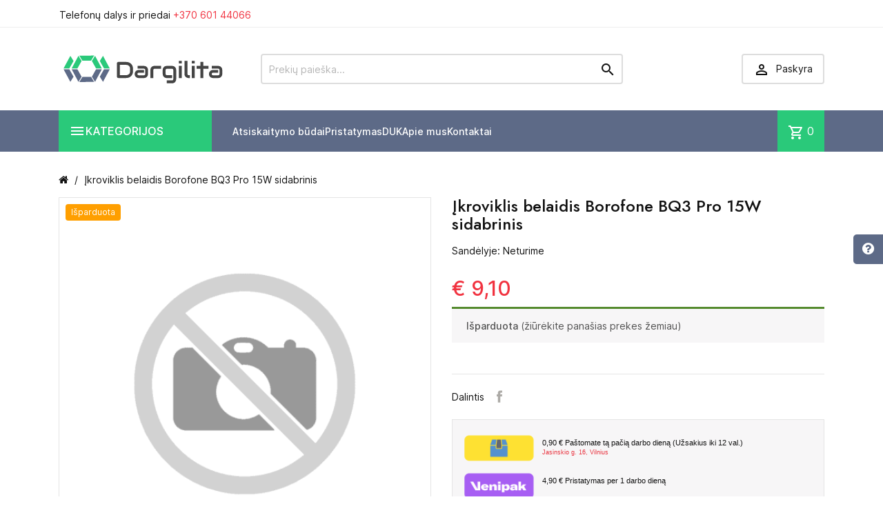

--- FILE ---
content_type: text/html
request_url: https://dargilita.lt/kategorija/139994-ikroviklis-belaidis-borofone-bq3-pro-15w-sidabrinis.html
body_size: 22820
content:
<!DOCTYPE html>
<html lang="lt-LT">

  
<meta http-equiv="Content-Type" content="text/html;charset=UTF-8">
<head>
    
      
  <meta charset="utf-8">


  <meta http-equiv="x-ua-compatible" content="ie=edge">



  <title>Įkroviklis belaidis Borofone BQ3 Pro 15W sidabrinis - Dargilita</title>
  
    
  
  <meta name="description" content="Įkroviklis belaidis Borofone BQ3 Pro 15W sidabrinis. Puikus aptarnavimas. Saugus atsiskaitymas. Ilgametė patirtis. Aukšta kokybė. Kokybės garantija.">
  
  
  <meta property="og:image" content="https://dargilita.lt/index_files/images/dargilita_logo.png" />
  
  
  <link rel="apple-touch-icon" sizes="180x180" href="/apple-touch-icon.png"/>
  <link rel="icon" type="image/png" sizes="32x32" href="/favicon-32x32.png"/>
  <link rel="icon" type="image/png" sizes="16x16" href="/favicon-16x16.png"/>
  <link rel="manifest" href="/site.webmanifest"/>
  <meta name="msapplication-TileColor" content="#5D6A87"/>
  <meta name="theme-color" content="#5D6A87"/>
      




  <meta name="viewport" content="width=device-width, initial-scale=1">






    <link rel="stylesheet" href="/dargilita_files/theme-70.css" type="text/css" media="all">

<link rel="preconnect" href="https://fonts.googleapis.com">
<link rel="preconnect" href="https://fonts.gstatic.com" crossorigin>
<link href="/dargilita_files/css20000.css" rel="stylesheet">
<link href="/dargilita_files/icon0000.css" rel="stylesheet">

<link rel="stylesheet" href="/index_files/custom_2024.css?v=5.4.1" type="text/css" media="all"/>
<link rel="stylesheet" href="/index_files/font-awesome2/css/font-awesome.css" type="text/css" media="all"/>



<script type="text/javascript" src="//code.jquery.com/jquery-2.1.4.min.js"></script>

<script>
jQuery(document).ready(function() {
  jQuery('#cartButton').on('click',function(){
  
    if (jQuery(".minicart-body").css("visibility") === "visible")
      window.open('/cart', '_self');
  });
});
</script>


<script type="text/javascript" src="/index_files/autocomplete/scripts/jquery.mockjax.js"></script>
<script type="text/javascript" src="/index_files/autocomplete/src/jquery.autocomplete.js"></script>
<script type="text/javascript" src="/index_files/autocomplete/results.php"></script>
<script type="text/javascript" src="/index_files/autocomplete/scripts/demo.js?v=1.2"></script>
<link href="/index_files/autocomplete/content/styles.css" rel="stylesheet" />

<script src="/files/js/popper.js"></script>
<script src="/files/js/tippy.js"></script>
<script>
jQuery(document).ready(function($){
  
  tippy('.comb_item_list', {
  content(reference) {
    const id2 = reference.getAttribute('data-template2');
    return id2;
  },
  allowHTML: true,
  });
  
  
  

});
</script>
    
    
    
    

  
<script type="text/javascript" src="/index_files/cart.js?v=1.3.2"></script>

  <script type="text/javascript">
        var TptnCdDays = "Days";
        var TptnCdHrs = "Hrs";
        var TptnCdMins = "Mins";
        var TptnCdSecs = "Secs";
        var prestashop = {"cart":{"products":[],"totals":{"total":{"type":"total","label":"Total","amount":0,"value":"$0.00"},"total_including_tax":{"type":"total","label":"Total (tax incl.)","amount":0,"value":"$0.00"},"total_excluding_tax":{"type":"total","label":"Total (tax excl.)","amount":0,"value":"$0.00"}},"subtotals":{"products":{"type":"products","label":"Subtotal","amount":0,"value":"$0.00"},"discounts":null,"shipping":{"type":"shipping","label":"Shipping","amount":0,"value":""},"tax":{"type":"tax","label":"Taxes","amount":0,"value":"$0.00"}},"products_count":0,"summary_string":"0 items","vouchers":{"allowed":0,"added":[]},"discounts":[],"minimalPurchase":0,"minimalPurchaseRequired":""},"currency":{"id":1,"name":"US Dollar","iso_code":"USD","iso_code_num":"840","sign":"$"},"customer":{"lastname":null,"firstname":null,"email":null,"birthday":null,"newsletter":null,"newsletter_date_add":null,"optin":null,"website":null,"company":null,"siret":null,"ape":null,"is_logged":false,"gender":{"type":null,"name":null},"addresses":[]},"country":{"id_zone":"2","id_currency":"0","call_prefix":"1","iso_code":"US","active":"1","contains_states":"1","need_identification_number":"0","need_zip_code":"1","zip_code_format":"NNNNN","display_tax_label":"0","name":"United States","id":21},"language":{"name":"English","iso_code":"en","locale":"en-US","language_code":"en-us","active":"1","is_rtl":"0","date_format_lite":"m\/d\/Y","date_format_full":"m\/d\/Y H:i:s","id":1},"page":{"title":"","canonical":"http:\/\/demo.templatin.com\/megashop81\/en\/new-products","meta":{"title":"New products","description":"Our new products","keywords":"","robots":"index"},"page_name":"new-products","body_classes":{"lang-en":true,"lang-rtl":false,"country-US":true,"currency-USD":true,"layout-left-column":true,"page-new-products":true,"tax-display-disabled":true,"page-customer-account":false},"admin_notifications":[],"password-policy":{"feedbacks":{"0":"Very weak","1":"Weak","2":"Average","3":"Strong","4":"Very strong","Straight rows of keys are easy to guess":"Straight rows of keys are easy to guess","Short keyboard patterns are easy to guess":"Short keyboard patterns are easy to guess","Use a longer keyboard pattern with more turns":"Use a longer keyboard pattern with more turns","Repeats like \"aaa\" are easy to guess":"Repeats like \"aaa\" are easy to guess","Repeats like \"abcabcabc\" are only slightly harder to guess than \"abc\"":"Repeats like \"abcabcabc\" are only slightly harder to guess than \"abc\"","Sequences like abc or 6543 are easy to guess":"Sequences like \"abc\" or \"6543\" are easy to guess.","Recent years are easy to guess":"Recent years are easy to guess","Dates are often easy to guess":"Dates are often easy to guess","This is a top-10 common password":"This is a top-10 common password","This is a top-100 common password":"This is a top-100 common password","This is a very common password":"This is a very common password","This is similar to a commonly used password":"This is similar to a commonly used password","A word by itself is easy to guess":"A word by itself is easy to guess","Names and surnames by themselves are easy to guess":"Names and surnames by themselves are easy to guess","Common names and surnames are easy to guess":"Common names and surnames are easy to guess","Use a few words, avoid common phrases":"Use a few words, avoid common phrases","No need for symbols, digits, or uppercase letters":"No need for symbols, digits, or uppercase letters","Avoid repeated words and characters":"Avoid repeated words and characters","Avoid sequences":"Avoid sequences","Avoid recent years":"Avoid recent years","Avoid years that are associated with you":"Avoid years that are associated with you","Avoid dates and years that are associated with you":"Avoid dates and years that are associated with you","Capitalization doesn't help very much":"Capitalization doesn't help very much","All-uppercase is almost as easy to guess as all-lowercase":"All-uppercase is almost as easy to guess as all-lowercase","Reversed words aren't much harder to guess":"Reversed words aren't much harder to guess","Predictable substitutions like '@' instead of 'a' don't help very much":"Predictable substitutions like \"@\" instead of \"a\" don't help very much.","Add another word or two. Uncommon words are better.":"Add another word or two. Uncommon words are better."}}},"shop":{"name":"MegaShop","logo":"http:\/\/demo.templatin.com\/megashop81\/img\/megashop-logo-1492236279.jpg","stores_icon":"http:\/\/demo.templatin.com\/megashop81\/img\/logo_stores.png","favicon":"http:\/\/demo.templatin.com\/megashop81\/img\/favicon.ico"},"core_js_public_path":"\/megashop81\/themes\/","urls":{"base_url":"http:\/\/demo.templatin.com\/megashop81\/","current_url":"http:\/\/demo.templatin.com\/megashop81\/en\/new-products","shop_domain_url":"http:\/\/demo.templatin.com","img_ps_url":"http:\/\/demo.templatin.com\/megashop81\/img\/","img_cat_url":"http:\/\/demo.templatin.com\/megashop81\/img\/c\/","img_lang_url":"http:\/\/demo.templatin.com\/megashop81\/img\/l\/","img_prod_url":"http:\/\/demo.templatin.com\/megashop81\/img\/p\/","img_manu_url":"http:\/\/demo.templatin.com\/megashop81\/img\/m\/","img_sup_url":"http:\/\/demo.templatin.com\/megashop81\/img\/su\/","img_ship_url":"http:\/\/demo.templatin.com\/megashop81\/img\/s\/","img_store_url":"http:\/\/demo.templatin.com\/megashop81\/img\/st\/","img_col_url":"http:\/\/demo.templatin.com\/megashop81\/img\/co\/","img_url":"http:\/\/demo.templatin.com\/megashop81\/themes\/MegaShop\/assets\/img\/","css_url":"http:\/\/demo.templatin.com\/megashop81\/themes\/MegaShop\/assets\/css\/","js_url":"http:\/\/demo.templatin.com\/megashop81\/themes\/MegaShop\/assets\/js\/","pic_url":"http:\/\/demo.templatin.com\/megashop81\/upload\/","theme_assets":"http:\/\/demo.templatin.com\/megashop81\/themes\/MegaShop\/assets\/","theme_dir":"http:\/\/demo.templatin.com\/var\/www\/html\/templatin.com\/public_html\/demo\/megashop81\/themes\/MegaShop\/","pages":{"address":"http:\/\/demo.templatin.com\/megashop81\/en\/address","addresses":"http:\/\/demo.templatin.com\/megashop81\/en\/addresses","authentication":"http:\/\/demo.templatin.com\/megashop81\/en\/login","manufacturer":"http:\/\/demo.templatin.com\/megashop81\/en\/brands","cart":"http:\/\/demo.templatin.com\/megashop81\/en\/cart","category":"http:\/\/demo.templatin.com\/megashop81\/en\/index.php?controller=category","cms":"http:\/\/demo.templatin.com\/megashop81\/en\/index.php?controller=cms","contact":"http:\/\/demo.templatin.com\/megashop81\/en\/contact-us","discount":"http:\/\/demo.templatin.com\/megashop81\/en\/discount","guest_tracking":"http:\/\/demo.templatin.com\/megashop81\/en\/guest-tracking","history":"http:\/\/demo.templatin.com\/megashop81\/en\/order-history","identity":"http:\/\/demo.templatin.com\/megashop81\/en\/identity","index":"http:\/\/demo.templatin.com\/megashop81\/en\/","my_account":"http:\/\/demo.templatin.com\/megashop81\/en\/my-account","order_confirmation":"http:\/\/demo.templatin.com\/megashop81\/en\/order-confirmation","order_detail":"http:\/\/demo.templatin.com\/megashop81\/en\/index.php?controller=order-detail","order_follow":"http:\/\/demo.templatin.com\/megashop81\/en\/order-follow","order":"http:\/\/demo.templatin.com\/megashop81\/en\/order","order_return":"http:\/\/demo.templatin.com\/megashop81\/en\/index.php?controller=order-return","order_slip":"http:\/\/demo.templatin.com\/megashop81\/en\/credit-slip","pagenotfound":"http:\/\/demo.templatin.com\/megashop81\/en\/page-not-found","password":"http:\/\/demo.templatin.com\/megashop81\/en\/password-recovery","pdf_invoice":"http:\/\/demo.templatin.com\/megashop81\/en\/index.php?controller=pdf-invoice","pdf_order_return":"http:\/\/demo.templatin.com\/megashop81\/en\/index.php?controller=pdf-order-return","pdf_order_slip":"http:\/\/demo.templatin.com\/megashop81\/en\/index.php?controller=pdf-order-slip","prices_drop":"http:\/\/demo.templatin.com\/megashop81\/en\/prices-drop","product":"http:\/\/demo.templatin.com\/megashop81\/en\/index.php?controller=product","registration":"http:\/\/demo.templatin.com\/megashop81\/en\/registration","search":"http:\/\/demo.templatin.com\/megashop81\/en\/search","sitemap":"http:\/\/demo.templatin.com\/megashop81\/en\/sitemap","stores":"http:\/\/demo.templatin.com\/megashop81\/en\/stores","supplier":"http:\/\/demo.templatin.com\/megashop81\/en\/suppliers","new_products":"http:\/\/demo.templatin.com\/megashop81\/en\/new-products","brands":"http:\/\/demo.templatin.com\/megashop81\/en\/brands","register":"http:\/\/demo.templatin.com\/megashop81\/en\/registration","order_login":"http:\/\/demo.templatin.com\/megashop81\/en\/order?login=1"},"alternative_langs":{"en-us":"http:\/\/demo.templatin.com\/megashop81\/en\/new-products","fr-fr":"http:\/\/demo.templatin.com\/megashop81\/fr\/nouveaux-produits"},"actions":{"logout":"http:\/\/demo.templatin.com\/megashop81\/en\/?mylogout="},"no_picture_image":{"bySize":{"small_default":{"url":"http:\/\/demo.templatin.com\/megashop81\/img\/p\/en-default-small_default.jpg","width":98,"height":98},"cart_default":{"url":"http:\/\/demo.templatin.com\/megashop81\/img\/p\/en-default-cart_default.jpg","width":125,"height":125},"home_default":{"url":"http:\/\/demo.templatin.com\/megashop81\/img\/p\/en-default-home_default.jpg","width":220,"height":220},"large_default":{"url":"http:\/\/demo.templatin.com\/megashop81\/img\/p\/en-default-large_default.jpg","width":800,"height":800}},"small":{"url":"http:\/\/demo.templatin.com\/megashop81\/img\/p\/en-default-small_default.jpg","width":98,"height":98},"medium":{"url":"http:\/\/demo.templatin.com\/megashop81\/img\/p\/en-default-home_default.jpg","width":220,"height":220},"large":{"url":"http:\/\/demo.templatin.com\/megashop81\/img\/p\/en-default-large_default.jpg","width":800,"height":800},"legend":""}},"configuration":{"display_taxes_label":false,"display_prices_tax_incl":false,"is_catalog":false,"show_prices":true,"opt_in":{"partner":false},"quantity_discount":{"type":"discount","label":"Unit discount"},"voucher_enabled":0,"return_enabled":0},"field_required":[],"breadcrumb":{"links":[{"title":"Home","url":"http:\/\/demo.templatin.com\/megashop81\/en\/"},{"title":"New products","url":"http:\/\/demo.templatin.com\/megashop81\/en\/new-products"}],"count":2},"link":{"protocol_link":"http:\/\/","protocol_content":"http:\/\/"},"time":1711905975,"static_token":"8a16865cc9a39685c9f53ac72f670cc4","token":"2f228b0e24305b59464e13b5c792c593","debug":false};
        var productsAlreadyTagged = [];
        var psemailsubscription_subscription = "http:\/\/demo.templatin.com\/megashop81\/en\/module\/ps_emailsubscription\/subscription";
        var psr_icon_color = "#2AC97A";
        
      </script>



  <script type="text/javascript">
var tptntopbkg_default = '364F6B',
	tptntitlebkg_default = 'ED1D24',
	tptncartbkg_default = 'ED1D24',
	tptnpnameclr_default = '105BD5',
	tptnpriceclr_default = 'ED1D24',
	tptnnewbkg_default = '2AC97A',
	tptnsalebkg_default = 'ED1D24',
	tptnbtnbkg_default = 'ED1D24',
	TptnStickyLG = true,
	TptnStickySM = true,
	TptnBackTop = true,
	TptnCrslAutoplay = false;
</script>
<style type="text/css">
	#header .header-bottom,
	#header .mobile-header-bottom {background-color:#5D6A87;}
	#header .dtmenu-title,
	#header .mobile-menu-title,
	#search_filters_wrapper .block-title,
	.crsl-title h2:before,
    .crsl-title h1:before,
	.crsl-title h4:before {background-color:#2AC97A;}
	.tptncountdown-wrapper .countdown-container {border-color:#2AC97A;}
	#_desktop_blockcart-wrapper .m-toggle,
	.tptncart .minicart-title {background-color:#2AC97A;}
	.product-title a {color:#105BD5;}
	.product-price-and-shipping .price,
	.product-price {color:#F13340;}
	.product-flags .new {background-color:#2AC97A;}
	.product-flags .discount,
	.product-flags .on-sale {background-color:#2AC97A;}
	.btn-primary {background-color:#2AC97A;}
</style>

  <script type="text/javascript">window.$crisp=[];window.CRISP_WEBSITE_ID="95320a94-5acc-4e93-8019-8caf200ffbf8";(function(){d=document;s=d.createElement("script");s.src="https://client.crisp.chat/l.js";s.async=1;d.getElementsByTagName("head")[0].appendChild(s);})();</script>
  <!-- Google Tag Manager -->
<script>(function(w,d,s,l,i){w[l]=w[l]||[];w[l].push({'gtm.start':
new Date().getTime(),event:'gtm.js'});var f=d.getElementsByTagName(s)[0],
j=d.createElement(s),dl=l!='dataLayer'?'&l='+l:'';j.async=true;j.src=
'https://www.googletagmanager.com/gtm.js?id='+i+dl;f.parentNode.insertBefore(j,f);
})(window,document,'script','dataLayer','GTM-57PCKXF');</script>
<!-- End Google Tag Manager -->
  </head>

  <body id="product" class="layout-left-column page-product">
    <!-- Google Tag Manager (noscript) -->
<noscript><iframe src="https://www.googletagmanager.com/ns.html?id=GTM-57PCKXF"
height="0" width="0" style="display:none;visibility:hidden"></iframe></noscript>
<!-- End Google Tag Manager (noscript) -->
    
    

    
      
    

    <main>
      
              

      <header id="header">
        
          
  <div class="header-nav">
    <div class="container">
      
      <div id="tptnhtmlbox1" class="hidden-sm-down"><div class="tptnhb1"><div>Telefonų dalys ir priedai <a href="/contact-us">+370 601 44066</a></div></div></div>
      
      <div class="currency-selector">
         
      </div>
      
      <div class="currency-selector">
         
      </div>
      
      
    </div>
  </div>



  <div class="header-top hidden-lg-down">
    <div class="container">
      <div id="_desktop_shop-logo" class="shop-logo">
                        
  <a href="/">
    <img class="logo" src="/index_files/images/dargilita_logo.svg" style="height: 60px; width: 240px;" alt="Dargilita">
  </a>

                    </div>
      <div id="_desktop_tptnsearch" class="tptnsearch">
  <form method="get" action="/index.php" id="searchbox">
    <input type="text" name="search" value="" placeholder="Prekių paieška..." aria-label="Prekių paieška" id="autocomplete-ajax">
    <button type="submit">
      <i class="material-icons search"></i>
    </button>
  </form>
</div><div id="_desktop_user-info" class="user-info">
<div class="login-register">
  <div class="m-toggle">
    <i class="material-icons"></i>
    <span class="m-toggle-title">Paskyra</span>
  </div>
  <ul class="dropdown-content">
      <li><a href="/login" rel="nofollow">Prisijungti</a></li>
<li><a href="/login" rel="nofollow">Registruotis</a></li>
    </ul>
</div>
</div>


</div> <!-- .container -->
</div> <!-- .header-top -->

<div class="header-bottom hidden-lg-down">
  <div class="container">
    <div id="tptndesktopmenu" class="hidden-lg-down">
      <div class="dtmenu">
        <div class="dtmenu-title">
          <i class="material-icons"></i>
          <span style="text-transform: uppercase;">Kategorijos</span>
        </div>
        <div class="dtmenu-list">
          <ul id="megamenu" class="desktop-menu right">
            <li data-depth="0" class="category_id_67"><a href="/67-telefonu-dalys"><div style="display: inline-block; vertical-align: top; margin-right: 6px; margin-left: 5px;"><img src="/index_files/icons/icon-67.svg" alt="Telefonų dalys" style="height: 25px;"/></div><span style="display: inline-block; vertical-align: top; width: 180px; margin-top: 2px;">Telefonų dalys</span></a><ul><li><a href="/4-4-telefonu-ekranai">Telefonų ekranai</a></li><li><a href="/1075-1075-galiniai-dangteliai">Galiniai dangteliai</a></li><li><a href="/1083-1083-kameros-stikliukai">Kameros stikliukai</a></li><li><a href="/25-25-lanksciosios-jungtys-flex">Lanksčiosios jungtys (Flex)</a></li><li><a href="/26-26-mikrofonai-zumeriai-garsiakalbiai">Mikrofonai, zumeriai, garsiakalbiai</a></li><li><a href="/297-297-telefonu-kameros">Telefonų kameros</a></li><li><a href="/302-302-sim-korteles-laikikliai">SIM kortelės laikikliai</a></li><li><a href="/306-306-ikrovimo-kontaktai">Įkrovimo kontaktai</a></li><li><a href="/305-305-kita">Kita</a></li></ul></li><li data-depth="0" class="category_id_59"><a href="/59-telefonu-baterijos"><div style="display: inline-block; vertical-align: top; margin-right: 8px; margin-top: -5px; margin-left: -2px;"><img src="/index_files/icons/icon-59.svg" alt="Telefonų baterijos" style="height: 30px;"/></div><span style="display: inline-block; vertical-align: top; width: 180px; margin-top: 2px;">Telefonų baterijos</span></a><ul><li><a href="/255-255-apple-iphone-ipad-telefonu-baterijos">Apple iPhone / iPad telefonų baterijos</a></li><li><a href="/256-256-nokia-telefonu-baterijos">Nokia telefonų baterijos</a></li><li><a href="/257-257-samsung-telefonu-baterijos">Samsung telefonų baterijos</a></li><li><a href="/258-258-sony-telefonu-baterijos">Sony telefonų baterijos</a></li><li><a href="/259-259-lg-telefonu-baterijos">LG telefonų baterijos</a></li><li><a href="/261-261-htc-telefonu-baterijos">HTC telefonų baterijos</a></li><li><a href="/262-262-huawei-telefonu-baterijos">Huawei telefonų baterijos</a></li><li><a href="/263-263-blackberry-telefonu-baterijos">BlackBerry telefonų baterijos</a></li><li><a href="/658-658-xiaomi-telefonu-baterijos">Xiaomi telefonų baterijos</a></li><li><a href="/663-663-oneplus-telefonu-baterijos">OnePlus telefonų baterijos</a></li><li><a href="/838-838-lenovo-baterijos">Lenovo baterijos</a></li><li><a href="/856-856-cat-telefonu-baterijos">CAT telefonų baterijos</a></li><li><a href="/1060-1060-google-pixel-telefonu-baterijos">GOOGLE Pixel telefonų baterijos</a></li></ul></li><li data-depth="0" class="category_id_51"><a href="/51-telefonu-deklai"><div style="display: inline-block; vertical-align: top; margin-right: 10px; margin-top: -2px;"><img src="/index_files/icons/icon-51.svg" alt="Telefonų dėklai" style="height: 25px;"/></div><span style="display: inline-block; vertical-align: top; width: 180px; margin-top: 1px;">Telefonų dėklai</span></a><ul><li><a href="/110-110-apple-iphone-ipad-telefonu-deklai">Apple iPhone / iPad telefonų dėklai</a></li><li><a href="/102-102-nokia-telefonu-deklai">Nokia telefonų dėklai</a></li><li><a href="/91-91-samsung-telefonu-deklai">Samsung telefonų dėklai</a></li><li><a href="/120-120-sony-telefonu-deklai">SONY telefonų dėklai</a></li><li><a href="/130-130-huawei-telefonu-deklai">Huawei telefonų dėklai</a></li><li><a href="/637-637-xiaomi-telefonu-deklai">XIAOMI telefonų dėklai</a></li><li><a href="/657-657-google-pixel-telefonu-deklai">Google Pixel telefonų dėklai</a></li><li><a href="/642-642-universalus">Universalūs</a></li><li><a href="/916-916-lenovo-deklai">Lenovo dėklai</a></li></ul></li><li data-depth="0" class="category_id_68"><a href="/68-apsauginiai-stikliukai-ir-pleveles"><div style="display: inline-block; vertical-align: top; margin-right: 10px; margin-top: 5px;"><img src="/index_files/icons/icon-68.svg" alt="Apsauginiai stikliukai ir plėvelės" style="height: 25px;"/></div><span style="display: inline-block; vertical-align: top; width: 180px;">Apsauginiai stikliukai ir plėvelės</span></a><ul><li><a href="/198-198-apple-iphone-ipad-apsauginiai-stikliukai">Apple iPhone / iPad apsauginiai stikliukai</a></li><li><a href="/615-615-nokia-apsauginiai-stikliukai">Nokia apsauginiai stikliukai</a></li><li><a href="/199-199-samsung-apsauginiai-stikliukai">Samsung apsauginiai stikliukai</a></li><li><a href="/200-200-sony-apsauginiai-stikliukai">SONY apsauginiai stikliukai</a></li><li><a href="/395-395-huawei-apsauginiai-stikliukai">Huawei apsauginiai stikliukai</a></li><li><a href="/665-665-lenovo-apsauginiai-stikliukai">Lenovo apsauginiai stikliukai</a></li><li><a href="/630-630-xiaomi-apsauginiai-stikliukai">Xiaomi apsauginiai stikliukai</a></li><li><a href="/656-656-google-pixel-apsauginiai-stikliukai">Google Pixel apsauginiai stikliukai</a></li><li><a href="/653-653-oneplus-apsauginiai-stikliukai">OnePlus apsauginiai stikliukai</a></li></ul></li><li data-depth="0" class="category_id_983"><a href="/983-telefonu-priedai"><div style="display: inline-block; vertical-align: top; margin-right: 10px; margin-top: -2px;"><img src="/index_files/icons/icon-983.svg" alt="Telefonų priedai" style="height: 25px;"/></div><span style="display: inline-block; vertical-align: top; width: 180px; margin-top: 1px;">Telefonų priedai</span></a><ul><li><a href="/76-76-kabeliai-adapteriai">Kabeliai, adapteriai</a></li><li><a href="/77-77-telefonu-ikrovikliai">Telefonų įkrovikliai</a></li><li><a href="/311-311-atminties-laikmenos">Atminties laikmenos</a></li><li><a href="/626-626-laisvu-ranku-iranga-ausines">Laisvų rankų įranga, ausinės</a></li><li><a href="/793-793-automobiliniai-telefono-laikikliai">Automobiliniai telefono laikikliai</a></li><li><a href="/820-820-nesiojami-garsiakalbiai">Nešiojami garsiakalbiai</a></li><li><a href="/1095-1095-telefono-stovai-ir-laikikliai">Telefono stovai ir laikikliai</a></li></ul></li><li data-depth="0" class="category_id_192"><a href="/192-irankiai-medziagos-priedai"><div style="display: inline-block; vertical-align: top; margin-right: 10px; margin-top: -2px;"><img src="/index_files/icons/icon-192.svg" alt="Įrankiai, medžiagos, priedai" style="height: 25px;"/></div><span style="display: inline-block; vertical-align: top; width: 180px; margin-top: 1px;">Įrankiai, medžiagos, priedai</span></a><ul><li><a href="/1094-1094-irankiu-akumuliatoriai-ir-priedai">Įrankių akumuliatoriai ir priedai</a></li><li><a href="/867-867-atsuktuvai">Atsuktuvai</a></li><li><a href="/250-250-ardymo-irankiai">Ardymo įrankiai</a></li><li><a href="/866-866-klijai">Klijai</a></li><li><a href="/870-870-lipni-juosta">Lipni juosta</a></li><li><a href="/865-865-skysciai-ir-serveteles">Skysčiai ir servetėlės</a></li><li><a href="/249-249-lipdukai">Lipdukai</a></li><li><a href="/869-869-kitos-medziagos">Kitos medžiagos</a></li></ul></li><li data-depth="0" class="category_id_928"><a href="/928-kompiuteriu-dalys-ir-priedai"><div style="display: inline-block; vertical-align: top; margin-right: 10px; margin-top: 5px;"><img src="/index_files/icons/icon-928.svg" alt="Kompiuterių dalys ir priedai" style="height: 25px;"/></div><span style="display: inline-block; vertical-align: top; width: 180px;">Kompiuterių dalys ir priedai</span></a><ul><li><a href="/1108-1108-kompiuteriu-dalys-ir-priedai/monitoriu-stovai-ir-laikikliai">Monitorių stovai ir laikikliai</a></li><li><a href="/1107-1107-nesiojamu-kompiuteriu-ekranai">Nešiojamų kompiuterių ekranai</a></li><li><a href="/931-931-ekranu-jungtys-sleifai">Ekranų jungtys (šleifai)</a></li><li><a href="/930-930-klaviaturos-nesiojamiems-kompiuteriams">Klaviatūros nešiojamiems kompiuteriams</a></li><li><a href="/862-862-kompiuterines-peles">Kompiuterinės pelės</a></li><li><a href="/984-984-nesiojamu-kompiuteriu-baterijos-laptop-baterijos">Nešiojamų kompiuterių baterijos</a></li><li><a href="/933-933-nesiojamu-kompiuteriu-krovikliai">Nešiojamų kompiuterių pakrovėjai</a></li><li><a href="/1109-1109-kompiuteriu-dalys-ir-priedai/universalus-nesiojamu-kompiuteriu-pakrovejai">Universalūs nešiojamų kompiuterių pakrovėjai</a></li><li><a href="/934-934-maitinimo-saltinio-kabeliai-su-jungtimi">Maitinimo šaltinio kabeliai su jungtimi</a></li><li><a href="/932-932-maitinimo-lizdai">Maitinimo lizdai</a></li><li><a href="/929-929-ausintuvai-kompiuteriams">Aušintuvai kompiuteriams</a></li><li><a href="/1105-1105-arctic-korpuso-ventiliatoriai">ARCTIC korpuso ventiliatoriai</a></li><li><a href="/1104-1104-kompiuteriu-dalys-ir-priedai/arctic-cpu-ausintuvai">ARCTIC CPU aušintuvai</a></li><li><a href="/936-936-hdd-deklas">HDD dėklas</a></li><li><a href="/937-937-termo-pasta">Termo pasta</a></li><li><a href="/1106-1106-filamentai-3d-spausdintuvams">Filamentai 3D spausdintuvams</a></li><li><a href="/1110-1110-kompiuteriu-dalys-ir-priedai/wi-fi-ir-4g-marsrutizatoria-tinklo-iranga">Wi-Fi ir 4G maršrutizatoriai / tinklo įranga</a></li></ul></li><li data-depth="0" class="category_id_998"><a href="/998-fotoaparatu-priedai"><div style="display: inline-block; vertical-align: top; margin-right: 10px; margin-top: -2px;"><img src="/index_files/icons/icon-998.svg" alt="Fotoaparatu priedai" style="height: 25px;"/></div><span style="display: inline-block; vertical-align: top; width: 180px; margin-top: 1px;">Fotoaparatu priedai</span></a><ul><li><a href="/999-999-fotoaparatu-baterijos-akumuliatoriai">Fotoaparatų baterijos ir akumuliatoriai</a></li><li><a href="/1090-1090-fotoaparatu-ikrovikliai">Fotoaparatų įkrovikliai</a></li></ul></li><li data-depth="0" class="category_id_1054"><a href="/1054-spausdintuvu-kasetes"><div style="display: inline-block; vertical-align: top; margin-right: 10px; margin-top: -2px;"><img src="/index_files/icons/icon-1054.svg" alt="Spausdintuvų kasetės" style="height: 25px;"/></div><span style="display: inline-block; vertical-align: top; width: 180px; margin-top: 1px;">Spausdintuvų kasetės</span></a></li><li data-depth="0" class="category_id_1115"><a href="/1115-elektros-prekes"><div style="display: inline-block; vertical-align: top; margin-right: 10px; margin-top: -2px;"><img src="/index_files/icons/icon-1115.svg" alt="Elektros prekės" style="height: 25px;"/></div><span style="display: inline-block; vertical-align: top; width: 180px;">Elektros prekės</span></a><ul><li><a href="/1116-1116-elektros-prekes/elektros-instaliacines-medziagos">Elektros instaliacinės medžiagos</a></li><li><a href="/1117-1117-elektros-prekes/apsvietimas">Apšvietimas</a></li><li><a href="/1118-1118-elektros-prekes/tvirtinimo-medziagos">Tvirtinimo medžiagos</a></li><li><a href="/1119-1119-elektros-prekes/elektros-skydai-ir-dezutes">Elektros skydai ir dėžutės</a></li><li><a href="/1120-1120-elektros-prekes/elektros-automatikos-ir-apsaugos-iranga">Elektros automatikos ir apsaugos įranga</a></li><li><a href="/1121-1121-elektros-prekes/kabeliu-trasavimo-sistemos">Kabelių trasavimo sistemos</a></li><li><a href="/1158-1158-elektros-prekes/kabeliai-ir-laidai">Kabeliai ir laidai</a></li></ul></li><li data-depth="0" class="category_id_1168"><a href="/1168-ismanieji-elektros-prietaisai-smart-home"><div style="display: inline-block; vertical-align: top; margin-right: 10px; margin-top: -2px;"><img src="/index_files/icons/icon-1168.svg" alt="Išmanieji elektros prietaisai" style="height: 25px;"/></div><span style="display: inline-block; vertical-align: top; width: 180px;">Išmanieji elektros prietaisai</span></a><ul><li><a href="/1100-1100-ismanieji-elektros-prietaisai-smart-home/ev-krovimo-iranga">EV krovimo įranga</a></li><li><a href="/1169-1169-ismanieji-elektros-prietaisai-smart-home/ismanieji-elektros-valdikliai">Išmanieji elektros valdikliai</a></li></ul></li><li data-depth="0" class="category_id_1170"><a href="/1170-maitinimo-saltiniai"><div style="display: inline-block; vertical-align: top; margin-right: 10px; margin-top: -2px;"><img src="/index_files/icons/icon-1170.svg" alt="Maitinimo šaltiniai" style="height: 25px;"/></div><span style="display: inline-block; vertical-align: top; width: 180px;">Maitinimo šaltiniai</span></a><ul><li><a href="/863-863-maitinimo-saltiniai/isorines-baterijos">Išorinės baterijos (Power bankai)</a></li><li><a href="/1171-1171-maitinimo-saltiniai/sisteminiai-akumuliatoriai-ir-baterijos">Sisteminiai akumuliatoriai ir baterijos</a></li><li><a href="/1172-1172-maitinimo-saltiniai/ac-dc-maitinimo-saltiniai">AC/DC maitinimo šaltiniai</a></li><li><a href="/1173-1173-maitinimo-saltiniai/ups-nepertraukiamo-maitinimo-saltiniai">UPS nepertraukiamo maitinimo šaltiniai</a></li><li><a href="/1174-1174-maitinimo-saltiniai/transformatoriai">Transformatoriai</a></li><li><a href="/1175-1175-maitinimo-saltiniai/maitinimo-saltiniu-priedai">Maitinimo šaltinių priedai</a></li></ul></li>
          </ul>
        </div>
      </div>
    </div>
    <div id="_desktop_tptnmobilemenu" class="hidden-xl-up">
      <div class="m-toggle">
        <i class="material-icons"></i>
        <span class="m-toggle-title">Kategorijos</span>
      </div>
      <div class="mobile-menu">
        <div class="mobile-menu-title">
          <i class="material-icons"></i>
          <span><a href="/843-telefonu-dalys-ir-priedai" style="color: #ffffff; display: inline-block; border-bottom: none; padding-left: 0px;">Kategorijos</a></span>
          <i class="material-icons mobile-menu-close"></i>
        </div>
        
      <ul data-depth="0">
        <li><a href="/67-telefonu-dalys"><span class="float-xs-right hidden-xl-up"><span data-target="#mobile_menu_67" data-toggle="collapse" class="navbar-toggler collapse-icons"><i class="material-icons add">&#xE145;</i><i class="material-icons remove">&#xE15B;</i></span></span>Telefonų dalys</a><div class="collapse" id="mobile_menu_67"><ul><li id="category-4"><a href="/4-telefonu-ekranai"><span class="float-xs-right hidden-xl-up"><span data-target="#mobile_menu_4" data-toggle="collapse" class="navbar-toggler collapse-icons"><i class="material-icons add">&#xE145;</i><i class="material-icons remove">&#xE15B;</i></span></span>Telefonų ekranai</a><div class="collapse" id="mobile_menu_4"><ul><li id="category-17"><a href="/17-apple-iphone-telefonu-ekranai">Apple iPhone telefonų ekranai</a></li><li id="category-12"><a href="/12-nokia-telefonu-ekranai">Nokia telefonų ekranai</a></li><li id="category-13"><a href="/13-samsung-telefonu-ekranai">Samsung telefonų ekranai</a></li><li id="category-66"><a href="/66-sony-telefonu-ekranai">SONY telefonų ekranai</a></li><li id="category-16"><a href="/16-htc-telefonu-ekranai">HTC telefonų ekranai</a></li><li id="category-57"><a href="/57-huawei-telefonu-ekranai">Huawei telefonų ekranai</a></li><li id="category-636"><a href="/636-xiaomi-telefonu-ekranai">Xiaomi telefonų ekranai</a></li><li id="category-779"><a href="/779-lenovo-ekranai">Lenovo ekranai</a></li><li id="category-1065"><a href="/1065-oneplus-telefonu-ekranai">OnePlus telefonų ekranai</a></li><li id="category-1092"><a href="/1092-google-pixel-ekranai">Google Pixel ekranai</a></li></ul></li><li id="category-1075"><a href="/1075-galiniai-dangteliai"><span class="float-xs-right hidden-xl-up"><span data-target="#mobile_menu_1075" data-toggle="collapse" class="navbar-toggler collapse-icons"><i class="material-icons add">&#xE145;</i><i class="material-icons remove">&#xE15B;</i></span></span>Galiniai dangteliai</a><div class="collapse" id="mobile_menu_1075"><ul><li id="category-1076"><a href="/1076-apple-galiniai-dangteliai">Apple galiniai dangteliai</a></li><li id="category-1077"><a href="/1077-samsung-galiniai-dangteliai">Samsung galiniai dangteliai</a></li><li id="category-1078"><a href="/1078-sony-galiniai-dangteliai">Sony galiniai dangteliai</a></li><li id="category-1079"><a href="/1079-huawei-galiniai-dangteliai">Huawei galiniai dangteliai</a></li><li id="category-1080"><a href="/1080-htc-galiniai-dangteliai">HTC galiniai dangteliai</a></li><li id="category-1081"><a href="/1081-xiaomi-galiniai-dangteliai">Xiaomi galiniai dangteliai</a></li><li id="category-1082"><a href="/1082-oneplus-galiniai-dangteliai">OnePlus galiniai dangteliai</a></li></ul></li><li id="category-1083"><a href="/1083-kameros-stikliukai"><span class="float-xs-right hidden-xl-up"><span data-target="#mobile_menu_1083" data-toggle="collapse" class="navbar-toggler collapse-icons"><i class="material-icons add">&#xE145;</i><i class="material-icons remove">&#xE15B;</i></span></span>Kameros stikliukai</a><div class="collapse" id="mobile_menu_1083"><ul><li id="category-1084"><a href="/1084-apple-kameros-stikliukai">Apple kameros stikliukai</a></li><li id="category-1086"><a href="/1086-samsung-kameros-stikliukai">Samsung kameros stikliukai</a></li><li id="category-1087"><a href="/1087-huawei-kameros-stikliukai">Huawei kameros stikliukai</a></li><li id="category-1088"><a href="/1088-xiaomi-kameros-stikliukai">Xiaomi kameros stikliukai</a></li><li id="category-1089"><a href="/1089-oneplus-kameros-stikliukai">OnePlus kameros stikliukai</a></li></ul></li><li id="category-25"><a href="/25-lanksciosios-jungtys-flex"><span class="float-xs-right hidden-xl-up"><span data-target="#mobile_menu_25" data-toggle="collapse" class="navbar-toggler collapse-icons"><i class="material-icons add">&#xE145;</i><i class="material-icons remove">&#xE15B;</i></span></span>Lanksčiosios jungtys (Flex)</a><div class="collapse" id="mobile_menu_25"><ul><li id="category-28"><a href="/28-apple-jungtys-flex">Apple jungtys (Flex)</a></li><li id="category-78"><a href="/78-nokia-jungtys-flex">Nokia jungtys (Flex)</a></li><li id="category-223"><a href="/223-samsung-jungtys-flex">Samsung jungtys (Flex)</a></li><li id="category-331"><a href="/331-lg-jungtys-flex">LG jungtys (Flex)</a></li><li id="category-265"><a href="/265-sony-jungtys-flex">Sony jungtys (Flex)</a></li><li id="category-330"><a href="/330-sony-ericsson-jungtys-flex">Sony Ericsson jungtys (Flex)</a></li><li id="category-557"><a href="/557-htc-jungtys-flex">HTC jungtys (Flex)</a></li><li id="category-589"><a href="/589-huawei-jungtys-flex">Huawei jungtys (Flex)</a></li><li id="category-638"><a href="/638-xiaomi-jungtys-flex">Xiaomi jungtys (Flex)</a></li><li id="category-640"><a href="/640-oneplus-jungtys-flex">OnePlus jungtys (Flex)</a></li><li id="category-784"><a href="/784-lenovo-jungtys-flex">Lenovo jungtys (Flex)</a></li></ul></li><li id="category-26"><a href="/26-mikrofonai-zumeriai-garsiakalbiai"><span class="float-xs-right hidden-xl-up"><span data-target="#mobile_menu_26" data-toggle="collapse" class="navbar-toggler collapse-icons"><i class="material-icons add">&#xE145;</i><i class="material-icons remove">&#xE15B;</i></span></span>Mikrofonai, zumeriai, garsiakalbiai</a><div class="collapse" id="mobile_menu_26"><ul><li id="category-40"><a href="/40-apple-mikrofonai-zumeriai-garsiakalbiai">Apple mikrofonai, zumeriai, garsiakalbiai</a></li><li id="category-269"><a href="/269-nokia-mikrofonai-zumeriai-garsiakalbiai">Nokia mikrofonai, zumeriai, garsiakalbiai</a></li><li id="category-270"><a href="/270-htc-mikrofonai-zumeriai-garsiakalbiai">HTC mikrofonai, zumeriai, garsiakalbiai</a></li><li id="category-271"><a href="/271-samsung-mikrofonai-zumeriai-garsiakalbiai">Samsung mikrofonai, zumeriai, garsiakalbiai</a></li><li id="category-283"><a href="/283-sony-mikrofonai-zumeriai-garsiakalbiai">Sony mikrofonai, zumeriai, garsiakalbiai</a></li><li id="category-645"><a href="/645-huawei-mikrofonai-zumeriai-garsiakalbiai">Huawei mikrofonai, zumeriai, garsiakalbiai</a></li><li id="category-649"><a href="/649-xiaomi-mikrofonai-zumeriai-garsiakalbiai">Xiaomi mikrofonai, zumeriai, garsiakalbiai</a></li></ul></li><li id="category-297"><a href="/297-telefonu-kameros"><span class="float-xs-right hidden-xl-up"><span data-target="#mobile_menu_297" data-toggle="collapse" class="navbar-toggler collapse-icons"><i class="material-icons add">&#xE145;</i><i class="material-icons remove">&#xE15B;</i></span></span>Telefonų kameros</a><div class="collapse" id="mobile_menu_297"><ul><li id="category-754"><a href="/754-apple-telefonu-kameros">Apple telefonų kameros</a></li><li id="category-756"><a href="/756-samsung-telefonu-kameros">Samsung telefonų kameros</a></li><li id="category-757"><a href="/757-sony-telefonu-kameros">Sony telefonų kameros</a></li><li id="category-758"><a href="/758-huawei-telefonu-kameros">Huawei telefonų kameros</a></li><li id="category-755"><a href="/755-lg-telefonu-kameros">LG telefonų kameros</a></li><li id="category-834"><a href="/834-xiaomi-telefonu-kameros">Xiaomi telefonų kameros</a></li></ul></li><li id="category-302"><a href="/302-sim-korteles-laikikliai"><span class="float-xs-right hidden-xl-up"><span data-target="#mobile_menu_302" data-toggle="collapse" class="navbar-toggler collapse-icons"><i class="material-icons add">&#xE145;</i><i class="material-icons remove">&#xE15B;</i></span></span>SIM kortelės laikikliai</a><div class="collapse" id="mobile_menu_302"><ul><li id="category-751"><a href="/751-apple-sim-korteles-laikikliai">Apple SIM kortelės laikikliai</a></li><li id="category-750"><a href="/750-samsung-sim-korteles-laikikliai">Samsung SIM kortelės laikikliai</a></li><li id="category-749"><a href="/749-huawei-sim-korteles-laikikliai">Huawei SIM kortelės laikikliai</a></li><li id="category-752"><a href="/752-sony-sim-korteles-laikikliai">Sony SIM kortelės laikikliai</a></li><li id="category-753"><a href="/753-xiaomi-sim-korteles-laikikliai">Xiaomi SIM kortelės laikikliai</a></li></ul></li><li id="category-306"><a href="/306-ikrovimo-kontaktai">Įkrovimo kontaktai</a></li><li id="category-305"><a href="/305-kita">Kita</a></li></ul></li><li><a href="/59-telefonu-baterijos"><span class="float-xs-right hidden-xl-up"><span data-target="#mobile_menu_59" data-toggle="collapse" class="navbar-toggler collapse-icons"><i class="material-icons add">&#xE145;</i><i class="material-icons remove">&#xE15B;</i></span></span>Telefonų baterijos</a><div class="collapse" id="mobile_menu_59"><ul><li id="category-255"><a href="/255-apple-iphone-ipad-telefonu-baterijos">Apple iPhone / iPad telefonų baterijos</a></li><li id="category-256"><a href="/256-nokia-telefonu-baterijos">Nokia telefonų baterijos</a></li><li id="category-257"><a href="/257-samsung-telefonu-baterijos">Samsung telefonų baterijos</a></li><li id="category-258"><a href="/258-sony-telefonu-baterijos">Sony telefonų baterijos</a></li><li id="category-259"><a href="/259-lg-telefonu-baterijos">LG telefonų baterijos</a></li><li id="category-261"><a href="/261-htc-telefonu-baterijos">HTC telefonų baterijos</a></li><li id="category-262"><a href="/262-huawei-telefonu-baterijos">Huawei telefonų baterijos</a></li><li id="category-263"><a href="/263-blackberry-telefonu-baterijos">BlackBerry telefonų baterijos</a></li><li id="category-658"><a href="/658-xiaomi-telefonu-baterijos">Xiaomi telefonų baterijos</a></li><li id="category-663"><a href="/663-oneplus-telefonu-baterijos">OnePlus telefonų baterijos</a></li><li id="category-838"><a href="/838-lenovo-baterijos">Lenovo baterijos</a></li><li id="category-856"><a href="/856-cat-telefonu-baterijos">CAT telefonų baterijos</a></li><li id="category-1060"><a href="/1060-google-pixel-telefonu-baterijos">GOOGLE Pixel telefonų baterijos</a></li></ul></li><li><a href="/51-telefonu-deklai"><span class="float-xs-right hidden-xl-up"><span data-target="#mobile_menu_51" data-toggle="collapse" class="navbar-toggler collapse-icons"><i class="material-icons add">&#xE145;</i><i class="material-icons remove">&#xE15B;</i></span></span>Telefonų dėklai</a><div class="collapse" id="mobile_menu_51"><ul><li id="category-110"><a href="/110-apple-iphone-ipad-telefonu-deklai">Apple iPhone / iPad telefonų dėklai</a></li><li id="category-102"><a href="/102-nokia-telefonu-deklai">Nokia telefonų dėklai</a></li><li id="category-91"><a href="/91-samsung-telefonu-deklai">Samsung telefonų dėklai</a></li><li id="category-120"><a href="/120-sony-telefonu-deklai">SONY telefonų dėklai</a></li><li id="category-130"><a href="/130-huawei-telefonu-deklai">Huawei telefonų dėklai</a></li><li id="category-637"><a href="/637-xiaomi-telefonu-deklai">XIAOMI telefonų dėklai</a></li><li id="category-657"><a href="/657-google-pixel-telefonu-deklai">Google Pixel telefonų dėklai</a></li><li id="category-642"><a href="/642-universalus">Universalūs</a></li><li id="category-916"><a href="/916-lenovo-deklai">Lenovo dėklai</a></li></ul></li><li><a href="/68-apsauginiai-stikliukai-ir-pleveles"><span class="float-xs-right hidden-xl-up"><span data-target="#mobile_menu_68" data-toggle="collapse" class="navbar-toggler collapse-icons"><i class="material-icons add">&#xE145;</i><i class="material-icons remove">&#xE15B;</i></span></span>Apsauginiai stikliukai ir plėvelės</a><div class="collapse" id="mobile_menu_68"><ul><li id="category-198"><a href="/198-apple-iphone-ipad-apsauginiai-stikliukai">Apple iPhone / iPad apsauginiai stikliukai</a></li><li id="category-615"><a href="/615-nokia-apsauginiai-stikliukai">Nokia apsauginiai stikliukai</a></li><li id="category-199"><a href="/199-samsung-apsauginiai-stikliukai">Samsung apsauginiai stikliukai</a></li><li id="category-200"><a href="/200-sony-apsauginiai-stikliukai">SONY apsauginiai stikliukai</a></li><li id="category-395"><a href="/395-huawei-apsauginiai-stikliukai">Huawei apsauginiai stikliukai</a></li><li id="category-665"><a href="/665-lenovo-apsauginiai-stikliukai">Lenovo apsauginiai stikliukai</a></li><li id="category-630"><a href="/630-xiaomi-apsauginiai-stikliukai">Xiaomi apsauginiai stikliukai</a></li><li id="category-656"><a href="/656-google-pixel-apsauginiai-stikliukai">Google Pixel apsauginiai stikliukai</a></li><li id="category-653"><a href="/653-oneplus-apsauginiai-stikliukai">OnePlus apsauginiai stikliukai</a></li></ul></li><li><a href="/983-telefonu-priedai"><span class="float-xs-right hidden-xl-up"><span data-target="#mobile_menu_983" data-toggle="collapse" class="navbar-toggler collapse-icons"><i class="material-icons add">&#xE145;</i><i class="material-icons remove">&#xE15B;</i></span></span>Telefonų priedai</a><div class="collapse" id="mobile_menu_983"><ul><li id="category-76"><a href="/76-kabeliai-adapteriai"><span class="float-xs-right hidden-xl-up"><span data-target="#mobile_menu_76" data-toggle="collapse" class="navbar-toggler collapse-icons"><i class="material-icons add">&#xE145;</i><i class="material-icons remove">&#xE15B;</i></span></span>Kabeliai, adapteriai</a><div class="collapse" id="mobile_menu_76"><ul><li id="category-1066"><a href="/1066-type-c-to-lightning">Type-C to Lightning</a></li><li id="category-799"><a href="/799-usb-to-lightning">USB to Lightning</a></li><li id="category-800"><a href="/800-usb-to-type-c">USB to Type-C</a></li><li id="category-1067"><a href="/1067-type-c-to-type-c">Type-C to Type-C</a></li><li id="category-798"><a href="/798-micro-usb">Micro USB</a></li><li id="category-1068"><a href="/1068-3-in-1">3 in 1</a></li><li id="category-1069"><a href="/1069-2-in-1">2 in 1</a></li><li id="category-871"><a href="/871-hdmi">HDMI</a></li><li id="category-801"><a href="/801-adapteriai">Adapteriai</a></li><li id="category-1070"><a href="/1070-kita">Kita</a></li></ul></li><li id="category-77"><a href="/77-telefonu-ikrovikliai"><span class="float-xs-right hidden-xl-up"><span data-target="#mobile_menu_77" data-toggle="collapse" class="navbar-toggler collapse-icons"><i class="material-icons add">&#xE145;</i><i class="material-icons remove">&#xE15B;</i></span></span>Telefonų įkrovikliai</a><div class="collapse" id="mobile_menu_77"><ul><li id="category-379"><a href="/379-ikrovikliai-usb">Įkrovikliai (USB)</a></li><li id="category-1072"><a href="/1072-ikrovikliai-pd-type-c">Įkrovikliai (PD / TYPE-C)</a></li><li id="category-307"><a href="/307-ikrovikliai-usb-lightning-laidas">Įkrovikliai + USB-Lightning laidas</a></li><li id="category-857"><a href="/857-automobiliniai">Automobiliniai</a></li><li id="category-858"><a href="/858-bevieliai">Bevieliai</a></li><li id="category-861"><a href="/861-kita">Kita</a></li></ul></li><li id="category-311"><a href="/311-atminties-laikmenos"><span class="float-xs-right hidden-xl-up"><span data-target="#mobile_menu_311" data-toggle="collapse" class="navbar-toggler collapse-icons"><i class="material-icons add">&#xE145;</i><i class="material-icons remove">&#xE15B;</i></span></span>Atminties laikmenos</a><div class="collapse" id="mobile_menu_311"><ul><li id="category-407"><a href="/407-usb-atmintines">USB atmintinės</a></li><li id="category-408"><a href="/408-atminties-korteles">Atminties kortelės</a></li></ul></li><li id="category-626"><a href="/626-laisvu-ranku-iranga-ausines"><span class="float-xs-right hidden-xl-up"><span data-target="#mobile_menu_626" data-toggle="collapse" class="navbar-toggler collapse-icons"><i class="material-icons add">&#xE145;</i><i class="material-icons remove">&#xE15B;</i></span></span>Laisvų rankų įranga, ausinės</a><div class="collapse" id="mobile_menu_626"><ul><li id="category-841"><a href="/841-belaides-ausines">Belaidės ausinės</a></li><li id="category-842"><a href="/842-35mm-ausines">3,5mm ausinės</a></li><li id="category-853"><a href="/853-type-c-ausines">Type-C ausinės</a></li><li id="category-1097"><a href="/1097-laisvu-ranku-iranga">Laisvų rankų įranga</a></li></ul></li><li id="category-793"><a href="/793-automobiliniai-telefono-laikikliai">Automobiliniai telefono laikikliai</a></li><li id="category-820"><a href="/820-nesiojami-garsiakalbiai">Nešiojami garsiakalbiai</a></li><li id="category-1095"><a href="/1095-telefono-stovai-ir-laikikliai">Telefono stovai ir laikikliai</a></li></ul></li><li><a href="/192-irankiai-medziagos-priedai"><span class="float-xs-right hidden-xl-up"><span data-target="#mobile_menu_192" data-toggle="collapse" class="navbar-toggler collapse-icons"><i class="material-icons add">&#xE145;</i><i class="material-icons remove">&#xE15B;</i></span></span>Įrankiai, medžiagos, priedai</a><div class="collapse" id="mobile_menu_192"><ul><li id="category-1094"><a href="/1094-irankiu-akumuliatoriai-ir-priedai">Įrankių akumuliatoriai ir priedai</a></li><li id="category-867"><a href="/867-atsuktuvai">Atsuktuvai</a></li><li id="category-250"><a href="/250-ardymo-irankiai">Ardymo įrankiai</a></li><li id="category-866"><a href="/866-klijai">Klijai</a></li><li id="category-870"><a href="/870-lipni-juosta">Lipni juosta</a></li><li id="category-865"><a href="/865-skysciai-ir-serveteles">Skysčiai ir servetėlės</a></li><li id="category-249"><a href="/249-lipdukai">Lipdukai</a></li><li id="category-869"><a href="/869-kitos-medziagos">Kitos medžiagos</a></li></ul></li><li><a href="/928-kompiuteriu-dalys-ir-priedai"><span class="float-xs-right hidden-xl-up"><span data-target="#mobile_menu_928" data-toggle="collapse" class="navbar-toggler collapse-icons"><i class="material-icons add">&#xE145;</i><i class="material-icons remove">&#xE15B;</i></span></span>Kompiuterių dalys ir priedai</a><div class="collapse" id="mobile_menu_928"><ul><li id="category-1108"><a href="/1108-kompiuteriu-dalys-ir-priedai/monitoriu-stovai-ir-laikikliai">Monitorių stovai ir laikikliai</a></li><li id="category-1107"><a href="/1107-nesiojamu-kompiuteriu-ekranai">Nešiojamų kompiuterių ekranai</a></li><li id="category-931"><a href="/931-ekranu-jungtys-sleifai"><span class="float-xs-right hidden-xl-up"><span data-target="#mobile_menu_931" data-toggle="collapse" class="navbar-toggler collapse-icons"><i class="material-icons add">&#xE145;</i><i class="material-icons remove">&#xE15B;</i></span></span>Ekranų jungtys (šleifai)</a><div class="collapse" id="mobile_menu_931"><ul><li id="category-956"><a href="/956-acer-ekranu-jungtys-sleifai">ACER ekranų jungtys (šleifai)</a></li><li id="category-957"><a href="/957-asus-ekranu-jungtys-sleifai">ASUS ekranų jungtys (šleifai)</a></li><li id="category-958"><a href="/958-dell-ekranu-jungtys-sleifai">DELL ekranų jungtys (šleifai)</a></li><li id="category-959"><a href="/959-hp-ekranu-jungtys-sleifai">HP ekranų jungtys (šleifai)</a></li><li id="category-960"><a href="/960-lenovo-ekranu-jungtys-sleifai">LENOVO ekranų jungtys (šleifai)</a></li><li id="category-961"><a href="/961-samsung-ekranu-jungtys-sleifai">SAMSUNG ekranų jungtys (šleifai)</a></li></ul></li><li id="category-930"><a href="/930-klaviaturos-nesiojamiems-kompiuteriams"><span class="float-xs-right hidden-xl-up"><span data-target="#mobile_menu_930" data-toggle="collapse" class="navbar-toggler collapse-icons"><i class="material-icons add">&#xE145;</i><i class="material-icons remove">&#xE15B;</i></span></span>Klaviatūros nešiojamiems kompiuteriams</a><div class="collapse" id="mobile_menu_930"><ul><li id="category-946"><a href="/946-acer-klaviaturos">ACER klaviatūros</a></li><li id="category-947"><a href="/947-apple-klaviaturos">APPLE klaviatūros</a></li><li id="category-948"><a href="/948-asus-klaviaturos">ASUS klaviatūros</a></li><li id="category-949"><a href="/949-dell-klaviaturos">DELL klaviatūros</a></li><li id="category-950"><a href="/950-hp-klaviaturos">HP klaviatūros</a></li><li id="category-951"><a href="/951-lenovo-klaviaturos">LENOVO klaviatūros</a></li><li id="category-952"><a href="/952-msi-klaviaturos">MSI klaviatūros</a></li><li id="category-953"><a href="/953-samsung-klaviaturos">SAMSUNG klaviatūros</a></li><li id="category-954"><a href="/954-sony-klaviaturos">SONY klaviatūros</a></li><li id="category-955"><a href="/955-toshiba-klaviaturos">TOSHIBA klaviatūros</a></li></ul></li><li id="category-862"><a href="/862-kompiuterines-peles">Kompiuterinės pelės</a></li><li id="category-984"><a href="/984-nesiojamu-kompiuteriu-baterijos-laptop-baterijos"><span class="float-xs-right hidden-xl-up"><span data-target="#mobile_menu_984" data-toggle="collapse" class="navbar-toggler collapse-icons"><i class="material-icons add">&#xE145;</i><i class="material-icons remove">&#xE15B;</i></span></span>Nešiojamų kompiuterių baterijos</a><div class="collapse" id="mobile_menu_984"><ul><li id="category-985"><a href="/985-acer-kompiuteriu-baterijos">ACER kompiuterių baterijos</a></li><li id="category-986"><a href="/986-apple-kompiuteriu-baterijos">APPLE kompiuterių baterijos</a></li><li id="category-987"><a href="/987-asus-kompiuteriu-baterijos">ASUS kompiuterių baterijos</a></li><li id="category-988"><a href="/988-msi-kompiuteriu-baterijos">MSI kompiuterių baterijos</a></li><li id="category-989"><a href="/989-dell-kompiuteriu-baterijos">DELL kompiuterių baterijos</a></li><li id="category-991"><a href="/991-hp-kompiuteriu-baterijos">HP kompiuterių baterijos</a></li><li id="category-992"><a href="/992-lenovo-kompiuteriu-baterijos">LENOVO kompiuterių baterijos</a></li><li id="category-993"><a href="/993-samsung-kompiuteriu-baterijos">SAMSUNG kompiuterių baterijos</a></li><li id="category-994"><a href="/994-sony-kompiuteriu-baterijos">SONY kompiuterių baterijos</a></li><li id="category-995"><a href="/995-toshiba-kompiuteriu-baterijos">TOSHIBA kompiuterių baterijos</a></li><li id="category-996"><a href="/996-xiaomi-kompiuteriu-baterijos">XIAOMI kompiuterių baterijos</a></li></ul></li><li id="category-933"><a href="/933-nesiojamu-kompiuteriu-krovikliai"><span class="float-xs-right hidden-xl-up"><span data-target="#mobile_menu_933" data-toggle="collapse" class="navbar-toggler collapse-icons"><i class="material-icons add">&#xE145;</i><i class="material-icons remove">&#xE15B;</i></span></span>Nešiojamų kompiuterių pakrovėjai</a><div class="collapse" id="mobile_menu_933"><ul><li id="category-972"><a href="/972-acer-nesiojamu-kompiuteriu-ikrovikliai">ACER nešiojamų kompiuterių pakrovėjai</a></li><li id="category-973"><a href="/973-apple-nesiojamu-kompiuteriu-ikrovikliai">APPLE nešiojamų kompiuterių pakrovėjai</a></li><li id="category-974"><a href="/974-asus-nesiojamu-kompiuteriu-ikrovikliai">ASUS nešiojamų kompiuterių pakrovėjai</a></li><li id="category-975"><a href="/975-dell-nesiojamu-kompiuteriu-ikrovikliai">DELL nešiojamų kompiuterių pakrovėjai</a></li><li id="category-976"><a href="/976-hp-nesiojamu-kompiuteriu-ikrovikliai">HP nešiojamų kompiuterių pakrovėjai</a></li><li id="category-977"><a href="/977-lenovo-nesiojamu-kompiuteriu-ikrovikliai">LENOVO nešiojamų kompiuterių pakrovėjai</a></li><li id="category-978"><a href="/978-samsung-nesiojamu-kompiuteriu-ikrovikliai">SAMSUNG nešiojamų kompiuterių pakrovėjai</a></li><li id="category-979"><a href="/979-sony-nesiojamu-kompiuteriu-ikrovikliai">SONY nešiojamų kompiuterių pakrovėjai</a></li><li id="category-980"><a href="/980-toshiba-nesiojamu-kompiuteriu-ikrovikliai">TOSHIBA nešiojamų kompiuterių pakrovėjai</a></li><li id="category-981"><a href="/981-usb-c-nesiojamu-kompiuteriu-ikrovikliai">USB-C nešiojamų kompiuterių pakrovėjai</a></li><li id="category-1099"><a href="/1099-automobiliniai-nesiojamu-kompiuteriu-ikrovikliai"> Automobiliniai nešiojamų kompiuterių įkrovikliai</a></li></ul></li><li id="category-1109"><a href="/1109-kompiuteriu-dalys-ir-priedai/universalus-nesiojamu-kompiuteriu-pakrovejai">Universalūs nešiojamų kompiuterių pakrovėjai</a></li><li id="category-934"><a href="/934-maitinimo-saltinio-kabeliai-su-jungtimi">Maitinimo šaltinio kabeliai su jungtimi</a></li><li id="category-932"><a href="/932-maitinimo-lizdai"><span class="float-xs-right hidden-xl-up"><span data-target="#mobile_menu_932" data-toggle="collapse" class="navbar-toggler collapse-icons"><i class="material-icons add">&#xE145;</i><i class="material-icons remove">&#xE15B;</i></span></span>Maitinimo lizdai</a><div class="collapse" id="mobile_menu_932"><ul><li id="category-962"><a href="/962-acer-maitinimo-lizdai">ACER maitinimo lizdai</a></li><li id="category-964"><a href="/964-asus-maitinimo-lizdai">ASUS maitinimo lizdai</a></li><li id="category-965"><a href="/965-dell-maitinimo-lizdai">DELL maitinimo lizdai</a></li><li id="category-967"><a href="/967-hp-maitinimo-lizdai">HP maitinimo lizdai</a></li><li id="category-968"><a href="/968-lenovo-maitinimo-lizdai">LENOVO maitinimo lizdai</a></li><li id="category-969"><a href="/969-samsung-maitinimo-lizdai">SAMSUNG maitinimo lizdai</a></li><li id="category-971"><a href="/971-toshiba-maitinimo-lizdai">TOSHIBA maitinimo lizdai</a></li></ul></li><li id="category-929"><a href="/929-ausintuvai-kompiuteriams"><span class="float-xs-right hidden-xl-up"><span data-target="#mobile_menu_929" data-toggle="collapse" class="navbar-toggler collapse-icons"><i class="material-icons add">&#xE145;</i><i class="material-icons remove">&#xE15B;</i></span></span>Aušintuvai kompiuteriams</a><div class="collapse" id="mobile_menu_929"><ul><li id="category-939"><a href="/939-acer-ausintuvai">ACER aušintuvai</a></li><li id="category-940"><a href="/940-asus-ausintuvai">ASUS aušintuvai</a></li><li id="category-941"><a href="/941-dell-ausintuvai">DELL aušintuvai</a></li><li id="category-942"><a href="/942-hp-ausintuvai">HP aušintuvai</a></li><li id="category-943"><a href="/943-msi-ausintuvai">MSI aušintuvai</a></li><li id="category-944"><a href="/944-lenovo-ausintuvai">LENOVO aušintuvai</a></li><li id="category-945"><a href="/945-apple-ausintuvai">APPLE aušintuvai</a></li></ul></li><li id="category-1105"><a href="/1105-arctic-korpuso-ventiliatoriai">ARCTIC korpuso ventiliatoriai</a></li><li id="category-1104"><a href="/1104-kompiuteriu-dalys-ir-priedai/arctic-cpu-ausintuvai">ARCTIC CPU aušintuvai</a></li><li id="category-936"><a href="/936-hdd-deklas">HDD dėklas</a></li><li id="category-937"><a href="/937-termo-pasta">Termo pasta</a></li><li id="category-1106"><a href="/1106-filamentai-3d-spausdintuvams">Filamentai 3D spausdintuvams</a></li><li id="category-1110"><a href="/1110-kompiuteriu-dalys-ir-priedai/wi-fi-ir-4g-marsrutizatoria-tinklo-iranga">Wi-Fi ir 4G maršrutizatoriai / tinklo įranga</a></li></ul></li><li><a href="/998-fotoaparatu-priedai"><span class="float-xs-right hidden-xl-up"><span data-target="#mobile_menu_998" data-toggle="collapse" class="navbar-toggler collapse-icons"><i class="material-icons add">&#xE145;</i><i class="material-icons remove">&#xE15B;</i></span></span>Fotoaparatu priedai</a><div class="collapse" id="mobile_menu_998"><ul><li id="category-999"><a href="/999-fotoaparatu-baterijos-akumuliatoriai"><span class="float-xs-right hidden-xl-up"><span data-target="#mobile_menu_999" data-toggle="collapse" class="navbar-toggler collapse-icons"><i class="material-icons add">&#xE145;</i><i class="material-icons remove">&#xE15B;</i></span></span>Fotoaparatų baterijos ir akumuliatoriai</a><div class="collapse" id="mobile_menu_999"><ul><li id="category-1000"><a href="/1000-sony-akumuliatoriai">Sony akumuliatoriai</a></li><li id="category-1001"><a href="/1001-gopro-akumuliatoriai">GoPro akumuliatoriai</a></li><li id="category-1002"><a href="/1002-pentax-akumuliatoriai">Pentax akumuliatoriai</a></li><li id="category-1003"><a href="/1003-panasonic-akumuliatoriai">Panasonic akumuliatoriai</a></li><li id="category-1004"><a href="/1004-canon-akumuliatoriai">Canon akumuliatoriai</a></li><li id="category-1005"><a href="/1005-sanyo-akumuliatoriai">Sanyo akumuliatoriai</a></li><li id="category-1006"><a href="/1006-samsung-akumuliatoriai">Samsung akumuliatoriai</a></li><li id="category-1007"><a href="/1007-nikon-akumuliatoriai">Nikon akumuliatoriai</a></li><li id="category-1008"><a href="/1008-fuji-akumuliatoriai">Fuji akumuliatoriai</a></li><li id="category-1009"><a href="/1009-casio-akumuliatoriai">Casio akumuliatoriai</a></li><li id="category-1010"><a href="/1010-kodak-akumuliatoriai">Kodak akumuliatoriai</a></li><li id="category-1011"><a href="/1011-olympus-akumuliatoriai">Olympus akumuliatoriai</a></li><li id="category-1012"><a href="/1012-minolta-akumuliatoriai">Minolta akumuliatoriai</a></li><li id="category-1013"><a href="/1013-jvc-akumuliatoriai">JVC akumuliatoriai</a></li></ul></li><li id="category-1090"><a href="/1090-fotoaparatu-ikrovikliai">Fotoaparatų įkrovikliai</a></li></ul></li><li><a href="/1054-spausdintuvu-kasetes">Spausdintuvų kasetės</a></li><li><a href="/1115-elektros-prekes"><span class="float-xs-right hidden-xl-up"><span data-target="#mobile_menu_1115" data-toggle="collapse" class="navbar-toggler collapse-icons"><i class="material-icons add">&#xE145;</i><i class="material-icons remove">&#xE15B;</i></span></span>Elektros prekės</a><div class="collapse" id="mobile_menu_1115"><ul><li id="category-1116"><a href="/1116-elektros-prekes/elektros-instaliacines-medziagos"><span class="float-xs-right hidden-xl-up"><span data-target="#mobile_menu_1116" data-toggle="collapse" class="navbar-toggler collapse-icons"><i class="material-icons add">&#xE145;</i><i class="material-icons remove">&#xE15B;</i></span></span>Elektros instaliacinės medžiagos</a><div class="collapse" id="mobile_menu_1116"><ul><li id="category-1122"><a href="/1122-elektros-prekes/elektros-instaliacines-medziagos/ilgikliai-ir-kistukai">Ilgikliai ir kištukai</a></li><li id="category-1123"><a href="/1123-elektros-prekes/elektros-instaliacines-medziagos/jungikliai">Jungikliai</a></li><li id="category-1124"><a href="/1124-elektros-prekes/elektros-instaliacines-medziagos/kistukiniai-lizdai">Kištukiniai lizdai</a></li><li id="category-1125"><a href="/1125-elektros-prekes/elektros-instaliacines-medziagos/pramoniniai-lizdai-ir-kistukai">Pramoniniai lizdai ir kištukai</a></li><li id="category-1126"><a href="/1126-elektros-prekes/elektros-instaliacines-medziagos/elektros-instaliaciniai-vamzdziai">Elektros instaliaciniai vamzdžiai</a></li><li id="category-1127"><a href="/1127-elektros-prekes/elektros-instaliacines-medziagos/kabeliu-kanalai">Kabelių kanalai</a></li><li id="category-1128"><a href="/1128-elektros-prekes/elektros-instaliacines-medziagos/potinkines-montazines-dezutes">Potinkinės montažinės dėžutės</a></li></ul></li><li id="category-1117"><a href="/1117-elektros-prekes/apsvietimas"><span class="float-xs-right hidden-xl-up"><span data-target="#mobile_menu_1117" data-toggle="collapse" class="navbar-toggler collapse-icons"><i class="material-icons add">&#xE145;</i><i class="material-icons remove">&#xE15B;</i></span></span>Apšvietimas</a><div class="collapse" id="mobile_menu_1117"><ul><li id="category-1152"><a href="/1152-elektros-prekes/apsvietimas/sviestuvai">Šviestuvai</a></li><li id="category-1155"><a href="/1155-elektros-prekes/apsvietimas/led-lemputes">LED lemputės</a></li><li id="category-1157"><a href="/1157-elektros-prekes/apsvietimas/led-juostos">LED juostos</a></li><li id="category-1156"><a href="/1156-elektros-prekes/apsvietimas/led-prozektoriai">LED prožektoriai</a></li><li id="category-1154"><a href="/1154-elektros-prekes/apsvietimas/apsvietimo-judesio-davikliai">Apšvietimo judesio davikliai</a></li><li id="category-1153"><a href="/1153-elektros-prekes/apsvietimas/apsvietimo-priedai">Apšvietimo priedai</a></li></ul></li><li id="category-1118"><a href="/1118-elektros-prekes/tvirtinimo-medziagos"><span class="float-xs-right hidden-xl-up"><span data-target="#mobile_menu_1118" data-toggle="collapse" class="navbar-toggler collapse-icons"><i class="material-icons add">&#xE145;</i><i class="material-icons remove">&#xE15B;</i></span></span>Tvirtinimo medžiagos</a><div class="collapse" id="mobile_menu_1118"><ul><li id="category-1129"><a href="/1129-elektros-prekes/tvirtinimo-medziagos/varztai">Varžtai</a></li><li id="category-1130"><a href="/1130-elektros-prekes/tvirtinimo-medziagos/kaisciai">Kaiščiai</a></li><li id="category-1131"><a href="/1131-elektros-prekes/tvirtinimo-medziagos/kabeliu-tvirtinimo-elementai">Kabelių tvirtinimo elementai</a></li><li id="category-1132"><a href="/1132-elektros-prekes/tvirtinimo-medziagos/kabeliu-dirzeliai">Kabelių dirželiai</a></li><li id="category-1133"><a href="/1133-elektros-prekes/tvirtinimo-medziagos/graztai">Grąžtai</a></li></ul></li><li id="category-1119"><a href="/1119-elektros-prekes/elektros-skydai-ir-dezutes"><span class="float-xs-right hidden-xl-up"><span data-target="#mobile_menu_1119" data-toggle="collapse" class="navbar-toggler collapse-icons"><i class="material-icons add">&#xE145;</i><i class="material-icons remove">&#xE15B;</i></span></span>Elektros skydai ir dėžutės</a><div class="collapse" id="mobile_menu_1119"><ul><li id="category-1134"><a href="/1134-elektros-prekes/elektros-skydai-ir-dezutes/hermetines-dezutes">Hermetinės dėžutės</a></li><li id="category-1135"><a href="/1135-elektros-prekes/elektros-skydai-ir-dezutes/moduliniai-skydai">Moduliniai skydai</a></li><li id="category-1136"><a href="/1136-elektros-prekes/elektros-skydai-ir-dezutes/plastikiniai-skydai">Plastikiniai skydai</a></li><li id="category-1137"><a href="/1137-elektros-prekes/elektros-skydai-ir-dezutes/metaliniai-skydai">Metaliniai skydai</a></li><li id="category-1138"><a href="/1138-elektros-prekes/elektros-skydai-ir-dezutes/skydu-komponentai-ir-gnybtai">Skydų komponentai ir gnybtai</a></li><li id="category-1139"><a href="/1139-elektros-prekes/elektros-skydai-ir-dezutes/skydai-su-pramoniniais-lizdais">Skydai su pramoniniais lizdais</a></li><li id="category-1140"><a href="/1140-elektros-prekes/elektros-skydai-ir-dezutes/grindines-dezutes">Grindinės dėžutės</a></li></ul></li><li id="category-1120"><a href="/1120-elektros-prekes/elektros-automatikos-ir-apsaugos-iranga"><span class="float-xs-right hidden-xl-up"><span data-target="#mobile_menu_1120" data-toggle="collapse" class="navbar-toggler collapse-icons"><i class="material-icons add">&#xE145;</i><i class="material-icons remove">&#xE15B;</i></span></span>Elektros automatikos ir apsaugos įranga</a><div class="collapse" id="mobile_menu_1120"><ul><li id="category-1141"><a href="/1141-elektros-prekes/elektros-automatikos-ir-apsaugos-iranga/automatiniai-jungikliai">Automatiniai jungikliai</a></li><li id="category-1142"><a href="/1142-elektros-prekes/elektros-automatikos-ir-apsaugos-iranga/sroves-nuotekio-jungikliai-rcd">Srovės nuotėkio jungikliai (RCD)</a></li><li id="category-1143"><a href="/1143-elektros-prekes/elektros-automatikos-ir-apsaugos-iranga/priedai-automatams">Priedai automatams</a></li><li id="category-1144"><a href="/1144-elektros-prekes/elektros-automatikos-ir-apsaugos-iranga/kontaktoriai-ir-reliu-moduliai">Kontaktoriai ir rėlių moduliai</a></li><li id="category-1145"><a href="/1145-elektros-prekes/elektros-automatikos-ir-apsaugos-iranga/virsitampiu-apsaugos">Viršįtampių apsaugos</a></li><li id="category-1146"><a href="/1146-elektros-prekes/elektros-automatikos-ir-apsaugos-iranga/moduliniai-signaliniai-elementai">Moduliniai signaliniai elementai</a></li><li id="category-1147"><a href="/1147-elektros-prekes/elektros-automatikos-ir-apsaugos-iranga/elektros-energijos-skaitikliai">Elektros energijos skaitikliai</a></li><li id="category-1148"><a href="/1148-elektros-prekes/elektros-automatikos-ir-apsaugos-iranga/programuojami-laikrodziai-ir-termostatai">Programuojami laikrodžiai ir termostatai</a></li></ul></li><li id="category-1121"><a href="/1121-elektros-prekes/kabeliu-trasavimo-sistemos"><span class="float-xs-right hidden-xl-up"><span data-target="#mobile_menu_1121" data-toggle="collapse" class="navbar-toggler collapse-icons"><i class="material-icons add">&#xE145;</i><i class="material-icons remove">&#xE15B;</i></span></span>Kabelių trasavimo sistemos</a><div class="collapse" id="mobile_menu_1121"><ul><li id="category-1149"><a href="/1149-elektros-prekes/kabeliu-trasavimo-sistemos/kabeliu-loveliai">Kabelių loveliai</a></li><li id="category-1150"><a href="/1150-elektros-prekes/kabeliu-trasavimo-sistemos/kabelines-kopecios">Kabelinės kopėčios</a></li><li id="category-1151"><a href="/1151-elektros-prekes/kabeliu-trasavimo-sistemos/laikancios-konstrukcijos">Laikančios konstrukcijos</a></li></ul></li><li id="category-1158"><a href="/1158-elektros-prekes/kabeliai-ir-laidai"><span class="float-xs-right hidden-xl-up"><span data-target="#mobile_menu_1158" data-toggle="collapse" class="navbar-toggler collapse-icons"><i class="material-icons add">&#xE145;</i><i class="material-icons remove">&#xE15B;</i></span></span>Kabeliai ir laidai</a><div class="collapse" id="mobile_menu_1158"><ul><li id="category-1159"><a href="/1159-elektros-prekes/kabeliai-ir-laidai/tinklo-kabeliai">Tinklo kabeliai</a></li><li id="category-1160"><a href="/1160-elektros-prekes/kabeliai-ir-laidai/apsaugos-kabeliai">Apsaugos kabeliai</a></li><li id="category-1161"><a href="/1161-elektros-prekes/kabeliai-ir-laidai/koaksialiniai-kabeliai">Koaksialiniai kabeliai</a></li><li id="category-1162"><a href="/1162-elektros-prekes/kabeliai-ir-laidai/gaisriniai-kabeliai">Gaisriniai kabeliai</a></li><li id="category-1163"><a href="/1163-elektros-prekes/kabeliai-ir-laidai/maitinimo-kabeliai">Maitinimo kabeliai</a></li><li id="category-1164"><a href="/1164-elektros-prekes/kabeliai-ir-laidai/optiniai-kabeliai">Optiniai kabeliai</a></li><li id="category-1165"><a href="/1165-elektros-prekes/kabeliai-ir-laidai/audio-kabeliai">Audio kabeliai</a></li><li id="category-1167"><a href="/1167-elektros-prekes/kabeliai-ir-laidai/laidai">Laidai</a></li><li id="category-1166"><a href="/1166-elektros-prekes/kabeliai-ir-laidai/kabeliu-priedai">Kabelių priedai</a></li></ul></li></ul></li><li><a href="/1168-ismanieji-elektros-prietaisai-smart-home"><span class="float-xs-right hidden-xl-up"><span data-target="#mobile_menu_1168" data-toggle="collapse" class="navbar-toggler collapse-icons"><i class="material-icons add">&#xE145;</i><i class="material-icons remove">&#xE15B;</i></span></span>Išmanieji elektros prietaisai</a><div class="collapse" id="mobile_menu_1168"><ul><li id="category-1100"><a href="/1100-ismanieji-elektros-prietaisai-smart-home/ev-krovimo-iranga"><span class="float-xs-right hidden-xl-up"><span data-target="#mobile_menu_1100" data-toggle="collapse" class="navbar-toggler collapse-icons"><i class="material-icons add">&#xE145;</i><i class="material-icons remove">&#xE15B;</i></span></span>EV krovimo įranga</a><div class="collapse" id="mobile_menu_1100"><ul><li id="category-1101"><a href="/1101-ev-krovimo-iranga/ev-ikrovikliai-ir-stoteles">EV įkrovikliai ir stotelės</a></li><li id="category-1102"><a href="/1102-ev-krovimo-iranga/ev-jungtys">EV jungtys</a></li><li id="category-1103"><a href="/1103-ev-krovimo-iranga/ikrovimo-kabeliai">EV įkrovimo kabeliai</a></li></ul></li><li id="category-1169"><a href="/1169-ismanieji-elektros-prietaisai-smart-home/ismanieji-elektros-valdikliai">Išmanieji elektros valdikliai</a></li></ul></li><li><a href="/1170-maitinimo-saltiniai"><span class="float-xs-right hidden-xl-up"><span data-target="#mobile_menu_1170" data-toggle="collapse" class="navbar-toggler collapse-icons"><i class="material-icons add">&#xE145;</i><i class="material-icons remove">&#xE15B;</i></span></span>Maitinimo šaltiniai</a><div class="collapse" id="mobile_menu_1170"><ul><li id="category-863"><a href="/863-maitinimo-saltiniai/isorines-baterijos">Išorinės baterijos (Power bankai)</a></li><li id="category-1171"><a href="/1171-maitinimo-saltiniai/sisteminiai-akumuliatoriai-ir-baterijos"><span class="float-xs-right hidden-xl-up"><span data-target="#mobile_menu_1171" data-toggle="collapse" class="navbar-toggler collapse-icons"><i class="material-icons add">&#xE145;</i><i class="material-icons remove">&#xE15B;</i></span></span>Sisteminiai akumuliatoriai ir baterijos</a><div class="collapse" id="mobile_menu_1171"><ul><li id="category-1176"><a href="/1176-maitinimo-saltiniai/sisteminiai-akumuliatoriai-ir-baterijos/vrla-agm-gel-akumuliatoriai">VRLA (AGM/GEL) akumuliatoriai</a></li><li id="category-1177"><a href="/1177-maitinimo-saltiniai/sisteminiai-akumuliatoriai-ir-baterijos/vienkartines-baterijjos">Vienkartinės baterijos</a></li></ul></li><li id="category-1172"><a href="/1172-maitinimo-saltiniai/ac-dc-maitinimo-saltiniai">AC/DC maitinimo šaltiniai</a></li><li id="category-1173"><a href="/1173-maitinimo-saltiniai/ups-nepertraukiamo-maitinimo-saltiniai">UPS nepertraukiamo maitinimo šaltiniai</a></li><li id="category-1174"><a href="/1174-maitinimo-saltiniai/transformatoriai">Transformatoriai</a></li><li id="category-1175"><a href="/1175-maitinimo-saltiniai/maitinimo-saltiniu-priedai">Maitinimo šaltinių priedai</a></li></ul></li>
      </ul>
  
      </div>
    </div><div id="_desktop_tptnheaderlinks" class="tptnheaderlinks">
  <div class="m-toggle">
    <i class="material-icons">more_horiz</i>
    <span class="m-toggle-title hidden-xl-up">Informacija</span>
    </div>
    <ul>
      <li><a href="/content/2-atsiskaitymo-budai">Atsiskaitymo būdai</a></li><li><a href="/content/3-pristatymas">Pristatymas</a></li><li><a href="/duk">DUK</a></li><li><a href="/apie-prekes">Apie mus</a></li><li><a href="/contact-us">Kontaktai</a></li>
    </ul>
</div>
<div id="_desktop_blockcart-wrapper" class="tptncart">
  <div class="blockcart cart-preview" data-refresh-url="//demo.templatin.com/megashop81/en/module/ps_shoppingcart/ajax">
    <div class="m-toggle">
      <span><i class="material-icons">shopping_cart</i><span class="cart-products-count" id="cartnumber">0</span></span>
      <span class="m-toggle-title hidden-xl-up">Krepšelis</span>
    </div>
    <script>viewCartSmall('0','','lt');</script><div id="viewcart-small"> </div>
  </div>
</div>
    </div> <!-- .container -->
  </div> <!-- .header-bottom -->



  <div class="mobile-header hidden-xl-up">
    <div class="mobile-header-top">
      <div id="_mobile_shop-logo" class="shop-logo"></div>
      <div id="_mobile_tptnsearch" class="tptnsearch"></div>
    </div>
    <div class="mobile-header-bottom">
      <div id="_mobile_tptnmobilemenu" class="tptnmobilemenu"></div>
      <div id="_mobile_tptnheaderlinks" class="tptnheaderlinks"></div>
      <div id="_mobile_user-info" class="user-info"></div>
      <div id="_mobile_blockcart-wrapper" class="tptncart"></div>
    </div>
  </div>


        
      </header>

      <section id="wrapper">
        
          
<aside id="notifications">
  <div class="notifications-container container">
    
    
    
      </div>
</aside>
        

        
        <div class="container">
          <div class="row">
            
              
		  <div id="content-wrapper" class="left-column col-xs-12 col-xl-12">
		   

	<nav class="breadcrumb">
  <ol itemscope itemtype="http://schema.org/BreadcrumbList">
		<li itemprop="itemListElement" itemscope="" itemtype="http://schema.org/ListItem">
		<a href="/" itemprop="item">
			<span itemprop="name"><i class="fa fa-home" aria-hidden="true" style="font-size: 15px;"></i><span style="display:none;">Home</span></span>
		</a>
		<meta itemprop="position" content="1" />
	</li><li itemprop="itemListElement" itemscope itemtype="http://schema.org/ListItem">
						<span itemprop="name">Įkroviklis belaidis Borofone BQ3 Pro 15W sidabrinis</span>
						<meta itemprop="position" content="2" />
				</li>
	</ol>
</nav>
<script>
dataLayer.push({
  'event': 'view_item',
  'ecommerce': {
	  'items': [
				  {
				   'item_name': 'Įkroviklis belaidis Borofone BQ3 Pro 15W sidabrinis',
				   'item_id': '139994',
				   'price': '9.10',
				   'currency': 'EUR',
				   'item_category': 'Kategorija',
				   'quantity': '1'
				  }
				 ]
  }
});
</script>

<script type="application/ld+json">
{
  "@context": "https://schema.org/",
  "@type": "Product",
  "name": "Įkroviklis belaidis Borofone BQ3 Pro 15W sidabrinis",
  "image": [
	  "https://dargilita.lt/index_files/images/no-photo.png"
	],
  "description": "Įkroviklis belaidis Borofone BQ3 Pro 15W sidabrinis",
  "offers": {
	"@type": "Offer",
	"url": "https://dargilita.lt/kategorija/139994-ikroviklis-belaidis-borofone-bq3-pro-15w-sidabrinis.html",
	"priceCurrency": "EUR",
	"price": "9.10",
	"priceValidUntil": "2027-01-01",
	"itemCondition": "https://schema.org/NewCondition",
	"availability": "https://schema.org/InStock",
	"hasMerchantReturnPolicy": {
		  "@type": "MerchantReturnPolicy",
		  "applicableCountry": "LT",
		  "returnPolicyCategory": "https://schema.org/MerchantReturnFiniteReturnWindow",
		  "merchantReturnDays": 14,
		  "returnMethod": "https://schema.org/ReturnByMail",
		  "returnFees": "https://schema.org/FreeReturn"
	},
	"shippingDetails": {
	  "@type": "OfferShippingDetails",
	  "shippingDestination": {
		"@type": "DefinedRegion",
		"addressCountry": "World"
	  },
	  "deliveryTime": {
		"@type": "ShippingDeliveryTime",
		"handlingTime": {
		  "@type": "QuantitativeValue",
		  "minValue": 2,
		  "maxValue": 3,
		  "unitCode": "DAY"
		},
		"transitTime": {
		  "@type": "QuantitativeValue",
		  "minValue": 1,
		  "maxValue": 5,
		  "unitCode": "DAY"
		}
	  }
	}
  }
}
</script>


<section id="main">

	<div class="product-row row">
	  <div class="col-lg-6">

		  <section class="page-content" id="content">


				<ul class="product-flags"></li><li class="product-flag new sold_out">Išparduota</li>
								  </ul>

							<div class="images-container">

	<div class="product-cover">
		<img class="js-qv-product-cover" src="/index_files/images/no-photo.png" alt="Įkroviklis belaidis Borofone BQ3 Pro 15W sidabrinis" style="width:100%;">
		<div class="layer hidden-sm-down" data-toggle="modal" data-target="#product-modal">
			<i class="material-icons zoom-in">&#xE8FF;</i>
		</div>
	</div>


</div>

						<div class="scroll-box-arrows">
							<i class="material-icons left">&#xE314;</i>
							<i class="material-icons right">&#xE315;</i>
						</div>

		  </section>

	  </div>
	  <div class="col-lg-6">


			<h1 class="h1">Įkroviklis belaidis Borofone BQ3 Pro 15W sidabrinis</h1>



					<!--
		  <div id="product-description-short-1" class="product-description-short">Įkroviklis belaidis Borofone BQ3 Pro 15W sidabrinis</div>
					-->
					
		
		<div class="product-information">

					  <div class="product-reference">
			  <label class="label">Sandėlyje: Neturime</label>
			</div>
			
		</div>


			<div class="product-prices">



	  <div
		class="product-price h5 has-discount" style="display: inline-block; margin-top: 20px;">
		

		<div class="current-price">
		  <span content="9.10" style="font-size: 30px;">€ 9,10</span>
					
							  </div>



	  </div>
	  









			<br/>
	<div class="tax-shipping-delivery-label">

			<div class="already"><strong>Išparduota</strong> (žiūrėkite panašias prekes žemiau)</div>
			

	</div>
  </div>
		<div class="product-actions">


</div>

<div class="product-additional-info">

  <div class="social-sharing">
  <span>Dalintis</span>
  <ul>
			  <li class="facebook icon-gray"><a href="http://www.facebook.com/sharer.php?u=https://dargilita.lt/kategorija/139994-ikroviklis-belaidis-borofone-bq3-pro-15w-sidabrinis.html" class="text-hide" title="Facebook" target="_blank">Facebook</a></li>
			 
		  </ul>
</div>



<br/>

		<script>
					jQuery(document).ready(function($) {
					
						$("#select_model_").change(function() {
					
						//$("body").delegate("#select_model_", "change", function(){

						
							var model = $(this).val();
						
							$.post("/ajax/models.php", {
								id: model,
								lang: "lt"
								}, function(result){
									choices2.destroy();
												
									$("#select_model2_").html(result);
									
									//$("#select_model2_").empty();
									//$("#select_model2_").append(result);
									//$("#select_model2_").trigger("chosen:updated");
									
									element2 = document.querySelector('#select_model2_');
									choices2 = new Choices(element2, {itemSelectText: '', searchResultLimit: 40, placeholder: true, searchPlaceholderValue: 'Įveskite pavadinimą'});
								});
						
								
								
								
						
							
						});
					
					});
					
					
		</script>
		
		
		<div id="search_filters_wrapper" class="display_only_desktop">
  
	<div  class="block-column block-content deliveries-container hidden-lg-down">

	
	  <h4 class="text-uppercase h6 left-block-header" style="background-color: #2AC97A; color: #ffffff; text-align: left;">PREKĖS PAGAL MODELĮ</h4>
	

	
	  
					  <form method="get" action="index.php">

				  <section class="facet" style="text-align: left;">
				  
				  
				  
		  <h1 class="h6 facet-title" style="text-align: center;">GAMINTOJAS</h1>
																										  

		  
			  
			  <select style="width: 100%;" id="select_model_">
			  <option value="">-- Pasirinkite gamintoją --</option>
			  
				  <option value="26">Apple</option>
				  
				  <option value="11000">Blackbery</option>
				  
				  <option value="9500">Cat</option>
				  
				  <option value="9000">Google Pixel</option>
				  
				  <option value="10000">HTC</option>
				  
				  <option value="3255">Huawei</option>
				  
				  <option value="8000">Lenovo</option>
				  
				  <option value="7026">LG</option>
				  
				  <option value="6042">Nokia</option>
				  
				  <option value="8500">OnePlus</option>
				  
				  <option value="2098">Samsung</option>
				  
				  <option value="5114">Sony</option>
				  
				  <option value="4239">Xiaomi</option>
				  
			  </select>
			  
			  
			  <br/>
			  <h1 class="h6 facet-title hidden-lg-down" style="text-align: center;">MODELIS</h1>
																										  

		  
			  
			  <select name="model_search" style="width: 100%;" id="select_model2_" onchange="this.form.submit()">
			  <option value="">-- Pasirinkite modelį --</option>
			  </select>
			  <br/>
			  
			 

				  </section>
					  
					  <!--
					  <div id="_desktop_search_filters_clear_all" class="hidden-lg-down clear-all-wrapper">
						<button class="btn btn-tertiary js-search-filters-clear-all">
						  <i class="fa fa-search" aria-hidden="true"></i>&nbsp;&nbsp;Rodyti prekes
						</button>
					  </div>  
					  -->
					  
					 </form>
						
						
			</div>

</div>
		<div id="tptncolbanner" class="tptnbanner">
<div class="block-content deliveries-container">

	   <div id="best-sellers_block_right" class="block products_block" style="background: none; margin-bottom: 0px;">
			<div class="block_content">
				<ul class="product_images delivery_methods">
					<li style="display: block;">
					<a href="/content/3-pristatymas">
						<img src="https://dargilita.lt/themes/hellowired/img/delivery/jasinskio.png" alt="Jasinskio" style="width: 50%; float: left;">
					</a>
					<p>
						<a href="/content/3-pristatymas">
						<strong>0,90 €</strong> Paštomate tą pačią darbo dieną (Užsakius iki 12 val.)
						<strong style="font-size: 9px; display: block; text-align: left; color: #E9333F;">Jasinskio g. 16, Vilnius</strong>
						</a>
					</p>
					<li>
					<a href="/content/3-pristatymas"><img src="https://dargilita.lt/themes/hellowired/img/delivery/venipak.png" alt="Venipak" style="width: 50%; float: left;"></a>
					<p>
						<a href="/content/3-pristatymas">
						<strong>4,90 €</strong> Pristatymas per 1 darbo dieną
						</a>
					</p>
					</li>
					<li>
					<a href="/content/3-pristatymas"><img src="https://dargilita.lt/themes/hellowired/img/delivery/lp-express.png" alt="LP Express" style="width: 50%; float: left;"></a>
					<p>
						<a href="/content/3-pristatymas">
						<strong>2,50 €</strong> Pristatymas per 1-2 darbo dieną
						</a>
					</p>
					</li>
					
					<li style="margin-bottom: 8px;">
					<a href="/content/3-pristatymas" style="position: relative;"><img src="https://dargilita.lt/themes/hellowired/img/delivery/omniva.png" alt="Omniva" style="width: 50%; float: left;"></a>
					<p>
						<a href="/content/3-pristatymas">
						<strong>2,50 €</strong> Pristatymas per 1-2 darbo dieną
						</a>
					</p>
					</li>
				</ul>

			</div>
		</div>
	</div>
  </div>






		</div>
	  </div>
	</div>





<div class="tabs">
		<ul class="nav nav-tabs" role="tablist">
					  <li class="nav-item">
			   <a class="nav-link active js-product-nav-active" data-toggle="tab" href="#description" role="tab" aria-controls="description" aria-selected="true">Prekės aprašymas</a>
			</li>
					
							</ul>

		<div class="tab-content" id="tab-content">
		  <div class="tab-pane fade in active js-product-tab-active" id="description" role="tabpanel">
			
			  <div class="product-description">Įkroviklis belaidis Borofone BQ3 Pro 15W sidabrinis</div>
			
		  </div>
</div>
		  
	  </div>
	  <footer class="page-footer">

		  <!-- Footer content -->

	  </footer>

  </section><section class="clearfix">
		<div class="tabs">
			  
			  
				  <ul class="nav nav-tabs" role="tablist">
					  <li class="nav-item">
						  <a class="nav-link active">Pirkėjų atsiliepimai</a>
					  </li>
				</ul>
			  
			  
				<div class="tab-content" id="tab-content">
					  <div class="tab-pane fade in active" id="description" role="tabpanel">
							  <div class="product-description">
							  
									  
							  
							  
									  
									
									
							  
							  
							  
								  
								  
									  <form method="POST" action="">
																	<div class="leave-comment">Palikite atsiliepimą


																	<fieldset class="rating" style="padding-top: 0px; margin-top: -5px; vertical-align: middle; float: right; margin-right: 0px; padding-right: 0px;">
																	<input class="stars" type="radio" id="rating-r-star5" name="rating-r" value="5">
																	<label class="full" for="rating-r-star5"></label>
																	<input class="stars" type="radio" id="rating-r-star4" name="rating-r" value="4">
																	<label class="full" for="rating-r-star4"></label>
																	<input class="stars" type="radio" id="rating-r-star3" name="rating-r" value="3">
																	<label class="full" for="rating-r-star3"></label>
																	<input class="stars" type="radio" id="rating-r-star2" name="rating-r" value="2">
																	<label class="full" for="rating-r-star2"></label>
																	<input class="stars" type="radio" id="rating-r-star1" name="rating-r" value="1">
																	<label class="full" for="rating-r-star1"></label>

																	</fieldset>

																	</div>

																	<div class="jquery-comments bookmaker-comments">


<input type="text" name="username" placeholder="Jūsų vardas" style="display: inline-block; margin-bottom: 15px; margin-top: 10px; margin-left: 15px; outline: none;" value=""/>

																			<div class="textarea-wrapper">
																				<span class="close inline-button" style="display: none;">
																					<span class="left"></span>
																					<span class="right"></span>
																				</span>
																				
																				<textarea class="textarea" placeholder="Jūsų komentaras..." style="height: 5.2em; width: 100%; resize: vertical; outline: none;" name="comment"></textarea>
																				<div class="control-row">
																					<input type="submit" class="bookmaker-send" name="submit-comment" value="Komentuoti">
																				</div>
																				<div style="clear: both;"></div>
																			</div>

																	</div>
																</form>
								  
								  
								  
							  </div>
					  </div>
				</div>
		</div>
	</section>
	  <section class="tptncarousel tptnprods">
	  <div class="crsl-title">
				<h4>Naujausi straipsniai</h4>
	  </div>
	  
	  <div class="news"><article><a href="/dazniausios-telefono-ikroviklio-gedimo-priezastys-ir-kaip-ju-isvengti" class="image"><img src="/straipsniai/telefonu-ikroviklio-gedimas-kabelio-pazeidimas.jpg" alt="Dažniausios telefono įkroviklio gedimo priežastys ir kaip jų išvengti"/></a><div class="right">
			  <div class="leftheader"><h2><a href="/dazniausios-telefono-ikroviklio-gedimo-priezastys-ir-kaip-ju-isvengti">Dažniausios telefono įkroviklio gedimo priežastys ir kaip jų išvengti</a></h2><div class="line-container"><div class="line"></div></div><div class="date">2025-11-14</div></div>
			  <div class="shorttext"><p>Telefono įkroviklis yra vienas i&scaron; tų priedų, kuriuos naudojame kasdien, tačiau dažnai neįvertiname jų svarbos. Nuo įkroviklio kokybės ir būklės priklauso ne tik įkrovimo greitis, bet ir viso įrenginio ilgaamži&scaron;kumas. Gedimai dažniausiai atsiranda palaipsniui &mdash; pradeda trūkinėti įkrovimas, telefonas kraunasi vis lėčiau arba įkroviklis ima kaisti labiau nei įprastai. &Scaron;iame straipsnyje aptariamos dažniausios gedimų priežastys ir būdai, kaip jų i&scaron;vengti.</p>
</div>
			  <a href="/dazniausios-telefono-ikroviklio-gedimo-priezastys-ir-kaip-ju-isvengti" class="more">Daugiau...</a>
		  </div>
		  </article><article><a href="/kada-verta-keisti-telefono-baterija-ir-kaip-atpazinti-jos-susidevejima" class="image"><img src="/straipsniai/keitimas-telefono-baterijos.jpg" alt="Kada verta keisti telefono bateriją ir kaip atpažinti jos susidėvėjimą"/></a><div class="right">
			  <div class="leftheader"><h2><a href="/kada-verta-keisti-telefono-baterija-ir-kaip-atpazinti-jos-susidevejima">Kada verta keisti telefono bateriją ir kaip atpažinti jos susidėvėjimą</a></h2><div class="line-container"><div class="line"></div></div><div class="date">2025-11-12</div></div>
			  <div class="shorttext"><p>Telefono baterija &ndash; viena svarbiausių i&scaron;maniojo įrenginio dalių, nuo kurios priklauso ne tik veikimo laikas, bet ir na&scaron;umas. Net ir galingiausias telefonas praranda vertę, jei jo akumuliatorius greitai i&scaron;sikrauna arba netikėtai i&scaron;sijungia. &Scaron;iame straipsnyje aptariama, kaip atpažinti susidėvėjusios baterijos požymius, kada verta ją pakeisti ir į ką atkreipti dėmesį renkantis naują telefono bateriją.</p>
</div>
			  <a href="/kada-verta-keisti-telefono-baterija-ir-kaip-atpazinti-jos-susidevejima" class="more">Daugiau...</a>
		  </div>
		  </article><article><a href="/7-butini-telefonu-aksesuarai-2026-metams-kaip-issirinkti-kokybiskus-priedus" class="image"><img src="/straipsniai/telefonu-aksesuarai-2026-1762862304.jpg" alt="7 būtini telefonų aksesuarai 2026 metams: kaip išsirinkti kokybiškus priedus"/></a><div class="right">
			  <div class="leftheader"><h2><a href="/7-butini-telefonu-aksesuarai-2026-metams-kaip-issirinkti-kokybiskus-priedus">7 būtini telefonų aksesuarai 2026 metams: kaip išsirinkti kokybiškus priedus</a></h2><div class="line-container"><div class="line"></div></div><div class="date">2025-08-08</div></div>
			  <div class="shorttext"><p>Mobilusis telefonas &ndash; tai ne tik ry&scaron;io priemonė, bet ir mūsų kasdienybės dalis. Kad jis būtų patogus, saugus ir tarnautų ilgiau, svarbu pasirūpinti kokybi&scaron;kais aksesuarais. &Scaron;tai septyni priedai, kurie 2026 metais i&scaron;lieka būtini kiekvienam i&scaron;maniojo įrenginio naudotojui.</p>
</div>
			  <a href="/7-butini-telefonu-aksesuarai-2026-metams-kaip-issirinkti-kokybiskus-priedus" class="more">Daugiau...</a>
		  </div>
		  </article><article><a href="/kurie-telefonu-ekranu-tipai-geriausiai-matomi-lauke-oled-lcd-ar-microled" class="image"><img src="/straipsniai/telefonu-ekranas-matomas-sauleje.jpg" alt="Kurie telefonų ekranų tipai geriausiai matomi lauke: OLED, LCD ar MicroLED?"/></a><div class="right">
			  <div class="leftheader"><h2><a href="/kurie-telefonu-ekranu-tipai-geriausiai-matomi-lauke-oled-lcd-ar-microled">Kurie telefonų ekranų tipai geriausiai matomi lauke: OLED, LCD ar MicroLED?</a></h2><div class="line-container"><div class="line"></div></div><div class="date">2024-07-26</div></div>
			  <div class="shorttext"><p>Naudojant i&scaron;manųjį telefoną lauke, ekrano tipas turi didelę įtaką matomumui, įskaitomumui ir naudojimo patogumui. Ry&scaron;kioje saulės &scaron;viesoje net ir kokybi&scaron;kas ekranas gali tapti sunkiai įskaitomas, todėl verta žinoti, kokie telefonų ekranai geriausiai tinka naudoti lauke. &Scaron;iame straipsnyje aptarsime populiariausius ekranų tipus ir jų privalumus.</p>
</div>
			  <a href="/kurie-telefonu-ekranu-tipai-geriausiai-matomi-lauke-oled-lcd-ar-microled" class="more">Daugiau...</a>
		  </div>
		  </article></div>
	  </section><section class="tptncarousel tptnprods">
	<div class="crsl-title">
			  <h4>Panašios prekės</h4>
	</div>
				<section id="products">
				<div id="js-product-list">
				<div class="products row">
				<div class="js-product product col-xs-6 col-md-4 col-xl-3">
  <article class="product-miniature js-product-miniature">
	<div class="thumbnail-container">
	  <div class="thumbnail-top">
		
					  <a href="https://dargilita.lt/kategorija/135924-ikroviklis-belaidis-hoco-cw43-graceful-3-in-1-baltas.html" class="thumbnail product-thumbnail">
			  <picture class="product_picture0 product_picture1">
												<img src="/index_files/images/no-photo.png" alt="Įkroviklis belaidis Hoco CW43 Graceful 3-in-1 baltas" loading="lazy" data-full-size-image-url="/index_files/images/no-photo.png" width="220" height="220">
			  </picture>
			</a>
				  
		
	<ul class="product-flags js-product-flags">
					
			</ul>

				
					<div class="product-add-to-cart js-product-add-to-cart">
			  
			  
			  
			  
				  <button class="btn-primary add-to-cart msgup" data-cart="135924" type="submit"
				  onclick="dataLayer.push({
					'event': 'add_to_cart',
					'ecommerce': {
						'items': [
									{
									 'item_name': 'Įkroviklis belaidis Hoco CW43 Graceful 3-in-1 baltas',
									 'item_id': '135924',
									 'price': '10.30',
									 'currency': 'EUR',
									 'quantity': '1'
									}
								   ]
					}
				  });"
				  
				  >
					<i class="material-icons shopping-cart"></i>
				  </button>
		  </div>
				  
	  </div>

	  <div class="product-description">
		
					  <h2 class="h3 product-title"><a href="https://dargilita.lt/kategorija//135924-ikroviklis-belaidis-hoco-cw43-graceful-3-in-1-baltas.html">Įkroviklis belaidis Hoco CW43 Graceful 3-in-1 baltas</a></h2>
				  
		
		
					  <div class="product-price-and-shipping">
			  			
							<span class="price" aria-label="Price">€ 10,30</span>
										  
			</div>
				  


		
	  </div>
	</div>
  </article>
</div><div class="js-product product col-xs-6 col-md-4 col-xl-3">
  <article class="product-miniature js-product-miniature">
	<div class="thumbnail-container">
	  <div class="thumbnail-top">
		
					  <a href="https://dargilita.lt/kategorija/135925-ikroviklis-belaidis-hoco-cw43-graceful-3-in-1-juodas.html" class="thumbnail product-thumbnail">
			  <picture class="product_picture0 product_picture1">
												<img src="/index_files/images/no-photo.png" alt="Įkroviklis belaidis Hoco CW43 Graceful 3-in-1 juodas" loading="lazy" data-full-size-image-url="/index_files/images/no-photo.png" width="220" height="220">
			  </picture>
			</a>
				  
		
	<ul class="product-flags js-product-flags">
					
			</ul>

				
					<div class="product-add-to-cart js-product-add-to-cart">
			  
			  
			  
			  
				  <button class="btn-primary add-to-cart msgup" data-cart="135925" type="submit"
				  onclick="dataLayer.push({
					'event': 'add_to_cart',
					'ecommerce': {
						'items': [
									{
									 'item_name': 'Įkroviklis belaidis Hoco CW43 Graceful 3-in-1 juodas',
									 'item_id': '135925',
									 'price': '10.60',
									 'currency': 'EUR',
									 'quantity': '1'
									}
								   ]
					}
				  });"
				  
				  >
					<i class="material-icons shopping-cart"></i>
				  </button>
		  </div>
				  
	  </div>

	  <div class="product-description">
		
					  <h2 class="h3 product-title"><a href="https://dargilita.lt/kategorija//135925-ikroviklis-belaidis-hoco-cw43-graceful-3-in-1-juodas.html">Įkroviklis belaidis Hoco CW43 Graceful 3-in-1 juodas</a></h2>
				  
		
		
					  <div class="product-price-and-shipping">
			  			
							<span class="price" aria-label="Price">€ 10,60</span>
										  
			</div>
				  


		
	  </div>
	</div>
  </article>
</div><div class="js-product product col-xs-6 col-md-4 col-xl-3">
  <article class="product-miniature js-product-miniature">
	<div class="thumbnail-container">
	  <div class="thumbnail-top">
		
					  <a href="https://dargilita.lt/kategorija/143299-ikroviklis-belaidis-choetech-t518-f-magsafe-15w-baltas.html" class="thumbnail product-thumbnail">
			  <picture class="product_picture0 product_picture1">
												<img src="/index_files/images/no-photo.png" alt="Įkroviklis belaidis Choetech T518-F MagSafe 15W baltas" loading="lazy" data-full-size-image-url="/index_files/images/no-photo.png" width="220" height="220">
			  </picture>
			</a>
				  
		
	<ul class="product-flags js-product-flags">
					
			</ul>

				
					<div class="product-add-to-cart js-product-add-to-cart">
			  
			  
			  
			  
				  <button class="btn-primary add-to-cart msgup" data-cart="143299" type="submit"
				  onclick="dataLayer.push({
					'event': 'add_to_cart',
					'ecommerce': {
						'items': [
									{
									 'item_name': 'Įkroviklis belaidis Choetech T518-F MagSafe 15W baltas',
									 'item_id': '143299',
									 'price': '12.60',
									 'currency': 'EUR',
									 'quantity': '1'
									}
								   ]
					}
				  });"
				  
				  >
					<i class="material-icons shopping-cart"></i>
				  </button>
		  </div>
				  
	  </div>

	  <div class="product-description">
		
					  <h2 class="h3 product-title"><a href="https://dargilita.lt/kategorija//143299-ikroviklis-belaidis-choetech-t518-f-magsafe-15w-baltas.html">Įkroviklis belaidis Choetech T518-F MagSafe 15W baltas</a></h2>
				  
		
		
					  <div class="product-price-and-shipping">
			  			
							<span class="price" aria-label="Price">€ 12,60</span>
										  
			</div>
				  


		
	  </div>
	</div>
  </article>
</div><div class="js-product product col-xs-6 col-md-4 col-xl-3">
  <article class="product-miniature js-product-miniature">
	<div class="thumbnail-container">
	  <div class="thumbnail-top">
		
					  <a href="https://dargilita.lt/kategorija/145647-ikroviklis-belaidis-duzzona-w20-4-in-1-magsafe-baltas.html" class="thumbnail product-thumbnail">
			  <picture class="product_picture0 product_picture1">
												<img src="/index_files/images/no-photo.png" alt="Įkroviklis belaidis DUZZONA W20 4-in-1 MagSafe baltas" loading="lazy" data-full-size-image-url="/index_files/images/no-photo.png" width="220" height="220">
			  </picture>
			</a>
				  
		
	<ul class="product-flags js-product-flags">
					
			</ul>

				
					<div class="product-add-to-cart js-product-add-to-cart">
			  
			  
			  
			  
				  <button class="btn-primary add-to-cart msgup" data-cart="145647" type="submit"
				  onclick="dataLayer.push({
					'event': 'add_to_cart',
					'ecommerce': {
						'items': [
									{
									 'item_name': 'Įkroviklis belaidis DUZZONA W20 4-in-1 MagSafe baltas',
									 'item_id': '145647',
									 'price': '27.10',
									 'currency': 'EUR',
									 'quantity': '1'
									}
								   ]
					}
				  });"
				  
				  >
					<i class="material-icons shopping-cart"></i>
				  </button>
		  </div>
				  
	  </div>

	  <div class="product-description">
		
					  <h2 class="h3 product-title"><a href="https://dargilita.lt/kategorija//145647-ikroviklis-belaidis-duzzona-w20-4-in-1-magsafe-baltas.html">Įkroviklis belaidis DUZZONA W20 4-in-1 MagSafe baltas</a></h2>
				  
		
		
					  <div class="product-price-and-shipping">
			  			
							<span class="price" aria-label="Price">€ 27,10</span>
										  
			</div>
				  


		
	  </div>
	</div>
  </article>
</div><div class="js-product product col-xs-6 col-md-4 col-xl-3">
  <article class="product-miniature js-product-miniature">
	<div class="thumbnail-container">
	  <div class="thumbnail-top">
		
					  <a href="https://dargilita.lt/kategorija/157796-ikroviklis-belaidis-baseus-simple-mini-3-15w-magsafe-juodas-ccjj040001.html" class="thumbnail product-thumbnail">
			  <picture class="product_picture0 product_picture1">
												<img src="/index_files/images/no-photo.png" alt="Įkroviklis belaidis Baseus Simple Mini 3 15W MagSafe juodas CCJJ040001" loading="lazy" data-full-size-image-url="/index_files/images/no-photo.png" width="220" height="220">
			  </picture>
			</a>
				  
		
	<ul class="product-flags js-product-flags">
					<li class="product-flag new">Naujiena</li>
			</ul>

				
					<div class="product-add-to-cart js-product-add-to-cart">
			  
			  
			  
			  
				  <button class="btn-primary add-to-cart msgup" data-cart="157796" type="submit"
				  onclick="dataLayer.push({
					'event': 'add_to_cart',
					'ecommerce': {
						'items': [
									{
									 'item_name': 'Įkroviklis belaidis Baseus Simple Mini 3 15W MagSafe juodas CCJJ040001',
									 'item_id': '157796',
									 'price': '24.10',
									 'currency': 'EUR',
									 'quantity': '1'
									}
								   ]
					}
				  });"
				  
				  >
					<i class="material-icons shopping-cart"></i>
				  </button>
		  </div>
				  
	  </div>

	  <div class="product-description">
		
					  <h2 class="h3 product-title"><a href="https://dargilita.lt/kategorija//157796-ikroviklis-belaidis-baseus-simple-mini-3-15w-magsafe-juodas-ccjj040001.html">Įkroviklis belaidis Baseus Simple Mini 3 15W MagSafe juodas CCJJ040001</a></h2>
				  
		
		
					  <div class="product-price-and-shipping">
			  			
							<span class="price" aria-label="Price">€ 24,10</span>
										  
			</div>
				  


		
	  </div>
	</div>
  </article>
</div><div class="js-product product col-xs-6 col-md-4 col-xl-3">
  <article class="product-miniature js-product-miniature">
	<div class="thumbnail-container">
	  <div class="thumbnail-top">
		
					  <a href="https://dargilita.lt/kategorija/128544-ikroviklis-hoco-n4-x-2-usb-jungtimis-24a-baltas.html" class="thumbnail product-thumbnail">
			  <picture class="product_picture0 product_picture1">
												<img src="/2428-home_default/ikroviklis-hoco-n4-x-2-usb-jungtimis-24a-baltas.jpg" alt="Įkroviklis Hoco N4 x 2 USB  jungtimis (2.4A) (baltas)" loading="lazy" data-full-size-image-url="/2428-home_default/ikroviklis-hoco-n4-x-2-usb-jungtimis-24a-baltas.jpg" width="220" height="220">
			  </picture>
			</a>
				  
		
	<ul class="product-flags js-product-flags">
					
			</ul>

				
					<div class="product-add-to-cart js-product-add-to-cart">
			  
			  
			  
			  
				  <button class="btn-primary add-to-cart msgup" data-cart="128544" type="submit"
				  onclick="dataLayer.push({
					'event': 'add_to_cart',
					'ecommerce': {
						'items': [
									{
									 'item_name': 'Įkroviklis Hoco N4 x 2 USB  jungtimis (2.4A) (baltas)',
									 'item_id': '128544',
									 'price': '6.10',
									 'currency': 'EUR',
									 'quantity': '1'
									}
								   ]
					}
				  });"
				  
				  >
					<i class="material-icons shopping-cart"></i>
				  </button>
		  </div>
				  
	  </div>

	  <div class="product-description">
		
					  <h2 class="h3 product-title"><a href="https://dargilita.lt/kategorija//128544-ikroviklis-hoco-n4-x-2-usb-jungtimis-24a-baltas.html">Įkroviklis Hoco N4 x 2 USB  jungtimis (2.4A) (baltas)</a></h2>
				  
		
		
					  <div class="product-price-and-shipping">
			  			
							<span class="price" aria-label="Price">€ 6,10</span>
										  
			</div>
				  


		
	  </div>
	</div>
  </article>
</div><div class="js-product product col-xs-6 col-md-4 col-xl-3">
  <article class="product-miniature js-product-miniature">
	<div class="thumbnail-container">
	  <div class="thumbnail-top">
		
					  <a href="https://dargilita.lt/kategorija/128579-ikroviklis-automobilinis-baseus-ccall-yd01-2xusb-30w-juodas.html" class="thumbnail product-thumbnail">
			  <picture class="product_picture0 product_picture1">
												<img src="/index_files/images/no-photo.png" alt="Įkroviklis automobilinis Baseus (CCALL-YD01) (2xUSB 30W) juodas" loading="lazy" data-full-size-image-url="/index_files/images/no-photo.png" width="220" height="220">
			  </picture>
			</a>
				  
		
	<ul class="product-flags js-product-flags">
					
			</ul>

				
					<div class="product-add-to-cart js-product-add-to-cart">
			  
			  
			  
			  
				  <button class="btn-primary add-to-cart msgup" data-cart="128579" type="submit"
				  onclick="dataLayer.push({
					'event': 'add_to_cart',
					'ecommerce': {
						'items': [
									{
									 'item_name': 'Įkroviklis automobilinis Baseus (CCALL-YD01) (2xUSB 30W) juodas',
									 'item_id': '128579',
									 'price': '14.70',
									 'currency': 'EUR',
									 'quantity': '1'
									}
								   ]
					}
				  });"
				  
				  >
					<i class="material-icons shopping-cart"></i>
				  </button>
		  </div>
				  
	  </div>

	  <div class="product-description">
		
					  <h2 class="h3 product-title"><a href="https://dargilita.lt/kategorija//128579-ikroviklis-automobilinis-baseus-ccall-yd01-2xusb-30w-juodas.html">Įkroviklis automobilinis Baseus (CCALL-YD01) (2xUSB 30W) juodas</a></h2>
				  
		
		
					  <div class="product-price-and-shipping">
			  			
							<span class="price" aria-label="Price">€ 14,70</span>
										  
			</div>
				  


		
	  </div>
	</div>
  </article>
</div><div class="js-product product col-xs-6 col-md-4 col-xl-3">
  <article class="product-miniature js-product-miniature">
	<div class="thumbnail-container">
	  <div class="thumbnail-top">
		
					  <a href="https://dargilita.lt/kategorija/128580-ikroviklis-automobilinis-baseus-ccmlc20a-09-2xusb-45w-6a-raudonas.html" class="thumbnail product-thumbnail">
			  <picture class="product_picture0 product_picture1">
												<img src="/index_files/images/no-photo.png" alt="Įkroviklis automobilinis Baseus (CCMLC20A-09) (2xUSB; 45W; 6A) raudonas" loading="lazy" data-full-size-image-url="/index_files/images/no-photo.png" width="220" height="220">
			  </picture>
			</a>
				  
		
	<ul class="product-flags js-product-flags">
					
			</ul>

				
					<div class="product-add-to-cart js-product-add-to-cart">
			  
			  
			  
			  
				  <button class="btn-primary add-to-cart msgup" data-cart="128580" type="submit"
				  onclick="dataLayer.push({
					'event': 'add_to_cart',
					'ecommerce': {
						'items': [
									{
									 'item_name': 'Įkroviklis automobilinis Baseus (CCMLC20A-09) (2xUSB; 45W; 6A) raudonas',
									 'item_id': '128580',
									 'price': '21.70',
									 'currency': 'EUR',
									 'quantity': '1'
									}
								   ]
					}
				  });"
				  
				  >
					<i class="material-icons shopping-cart"></i>
				  </button>
		  </div>
				  
	  </div>

	  <div class="product-description">
		
					  <h2 class="h3 product-title"><a href="https://dargilita.lt/kategorija//128580-ikroviklis-automobilinis-baseus-ccmlc20a-09-2xusb-45w-6a-raudonas.html">Įkroviklis automobilinis Baseus (CCMLC20A-09) (2xUSB; 45W; 6A) raudonas</a></h2>
				  
		
		
					  <div class="product-price-and-shipping">
			  			
							<span class="price" aria-label="Price">€ 21,70</span>
										  
			</div>
				  


		
	  </div>
	</div>
  </article>
</div><div class="js-product product col-xs-6 col-md-4 col-xl-3">
  <article class="product-miniature js-product-miniature">
	<div class="thumbnail-container">
	  <div class="thumbnail-top">
		
					  <a href="https://dargilita.lt/kategorija/128587-ikroviklis-automobilinis-borofone-bz2-dual-usb-microusb-laidas-12w-5v-24a-baltas.html" class="thumbnail product-thumbnail">
			  <picture class="product_picture0 product_picture1">
												<img src="/index_files/images/no-photo.png" alt="Įkroviklis automobilinis BOROFONE BZ2 Dual USB + microUSB laidas 12W (5V 2.4A) baltas" loading="lazy" data-full-size-image-url="/index_files/images/no-photo.png" width="220" height="220">
			  </picture>
			</a>
				  
		
	<ul class="product-flags js-product-flags">
					
			</ul>

				
					<div class="product-add-to-cart js-product-add-to-cart">
			  
			  
			  
			  
				  <button class="btn-primary add-to-cart msgup" data-cart="128587" type="submit"
				  onclick="dataLayer.push({
					'event': 'add_to_cart',
					'ecommerce': {
						'items': [
									{
									 'item_name': 'Įkroviklis automobilinis BOROFONE BZ2 Dual USB + microUSB laidas 12W (5V 2.4A) baltas',
									 'item_id': '128587',
									 'price': '6.50',
									 'currency': 'EUR',
									 'quantity': '1'
									}
								   ]
					}
				  });"
				  
				  >
					<i class="material-icons shopping-cart"></i>
				  </button>
		  </div>
				  
	  </div>

	  <div class="product-description">
		
					  <h2 class="h3 product-title"><a href="https://dargilita.lt/kategorija//128587-ikroviklis-automobilinis-borofone-bz2-dual-usb-microusb-laidas-12w-5v-24a-baltas.html">Įkroviklis automobilinis BOROFONE BZ2 Dual USB + microUSB laidas 12W (5V 2.4A) baltas</a></h2>
				  
		
		
					  <div class="product-price-and-shipping">
			  			
							<span class="price" aria-label="Price">€ 6,50</span>
										  
			</div>
				  


		
	  </div>
	</div>
  </article>
</div><div class="js-product product col-xs-6 col-md-4 col-xl-3">
  <article class="product-miniature js-product-miniature">
	<div class="thumbnail-container">
	  <div class="thumbnail-top">
		
					  <a href="https://dargilita.lt/kategorija/128589-ikroviklis-automobilinis-dudao-r1pro-2xusb-3xcigarette-lighter-splitter-juodas.html" class="thumbnail product-thumbnail">
			  <picture class="product_picture0 product_picture1">
												<img src="/index_files/images/no-photo.png" alt="Įkroviklis automobilinis Dudao (R1Pro) (2xUSB; 3xcigarette lighter splitter) juodas" loading="lazy" data-full-size-image-url="/index_files/images/no-photo.png" width="220" height="220">
			  </picture>
			</a>
				  
		
	<ul class="product-flags js-product-flags">
					
			</ul>

				
					<div class="product-add-to-cart js-product-add-to-cart">
			  
			  
			  
			  
				  <button class="btn-primary add-to-cart msgup" data-cart="128589" type="submit"
				  onclick="dataLayer.push({
					'event': 'add_to_cart',
					'ecommerce': {
						'items': [
									{
									 'item_name': 'Įkroviklis automobilinis Dudao (R1Pro) (2xUSB; 3xcigarette lighter splitter) juodas',
									 'item_id': '128589',
									 'price': '13.40',
									 'currency': 'EUR',
									 'quantity': '1'
									}
								   ]
					}
				  });"
				  
				  >
					<i class="material-icons shopping-cart"></i>
				  </button>
		  </div>
				  
	  </div>

	  <div class="product-description">
		
					  <h2 class="h3 product-title"><a href="https://dargilita.lt/kategorija//128589-ikroviklis-automobilinis-dudao-r1pro-2xusb-3xcigarette-lighter-splitter-juodas.html">Įkroviklis automobilinis Dudao (R1Pro) (2xUSB; 3xcigarette lighter splitter) juodas</a></h2>
				  
		
		
					  <div class="product-price-and-shipping">
			  			
							<span class="price" aria-label="Price">€ 13,40</span>
										  
			</div>
				  


		
	  </div>
	</div>
  </article>
</div><div class="js-product product col-xs-6 col-md-4 col-xl-3">
  <article class="product-miniature js-product-miniature">
	<div class="thumbnail-container">
	  <div class="thumbnail-top">
		
					  <a href="https://dargilita.lt/kategorija/128590-ikroviklis-automobilinis-dudao-r5pro-lightning-1xusb-5v-34a-juodas.html" class="thumbnail product-thumbnail">
			  <picture class="product_picture0 product_picture1">
												<img src="/index_files/images/no-photo.png" alt="Įkroviklis automobilinis Dudao (R5Pro) + "lightning" (1xUSB; 5V 3.4A) juodas" loading="lazy" data-full-size-image-url="/index_files/images/no-photo.png" width="220" height="220">
			  </picture>
			</a>
				  
		
	<ul class="product-flags js-product-flags">
					
			</ul>

				
					<div class="product-add-to-cart js-product-add-to-cart">
			  
			  
			  
			  
				  <button class="btn-primary add-to-cart msgup" data-cart="128590" type="submit"
				  onclick="dataLayer.push({
					'event': 'add_to_cart',
					'ecommerce': {
						'items': [
									{
									 'item_name': 'Įkroviklis automobilinis Dudao (R5Pro) + "lightning" (1xUSB; 5V 3.4A) juodas',
									 'item_id': '128590',
									 'price': '8.50',
									 'currency': 'EUR',
									 'quantity': '1'
									}
								   ]
					}
				  });"
				  
				  >
					<i class="material-icons shopping-cart"></i>
				  </button>
		  </div>
				  
	  </div>

	  <div class="product-description">
		
					  <h2 class="h3 product-title"><a href="https://dargilita.lt/kategorija//128590-ikroviklis-automobilinis-dudao-r5pro-lightning-1xusb-5v-34a-juodas.html">Įkroviklis automobilinis Dudao (R5Pro) + "lightning" (1xUSB; 5V 3.4A) juodas</a></h2>
				  
		
		
					  <div class="product-price-and-shipping">
			  			
							<span class="price" aria-label="Price">€ 8,50</span>
										  
			</div>
				  


		
	  </div>
	</div>
  </article>
</div><div class="js-product product col-xs-6 col-md-4 col-xl-3">
  <article class="product-miniature js-product-miniature">
	<div class="thumbnail-container">
	  <div class="thumbnail-top">
		
					  <a href="https://dargilita.lt/kategorija/128591-ikroviklis-automobilinis-dudao-r4pro-1xusb-5a-225w-pilkas.html" class="thumbnail product-thumbnail">
			  <picture class="product_picture0 product_picture1">
												<img src="/index_files/images/no-photo.png" alt="Įkroviklis automobilinis Dudao R4Pro (1xUSB; 5A; 22,5W) pilkas" loading="lazy" data-full-size-image-url="/index_files/images/no-photo.png" width="220" height="220">
			  </picture>
			</a>
				  
		
	<ul class="product-flags js-product-flags">
					
			</ul>

				
					<div class="product-add-to-cart js-product-add-to-cart">
			  
			  
			  
			  
				  <button class="btn-primary add-to-cart msgup" data-cart="128591" type="submit"
				  onclick="dataLayer.push({
					'event': 'add_to_cart',
					'ecommerce': {
						'items': [
									{
									 'item_name': 'Įkroviklis automobilinis Dudao R4Pro (1xUSB; 5A; 22,5W) pilkas',
									 'item_id': '128591',
									 'price': '8.40',
									 'currency': 'EUR',
									 'quantity': '1'
									}
								   ]
					}
				  });"
				  
				  >
					<i class="material-icons shopping-cart"></i>
				  </button>
		  </div>
				  
	  </div>

	  <div class="product-description">
		
					  <h2 class="h3 product-title"><a href="https://dargilita.lt/kategorija//128591-ikroviklis-automobilinis-dudao-r4pro-1xusb-5a-225w-pilkas.html">Įkroviklis automobilinis Dudao R4Pro (1xUSB; 5A; 22,5W) pilkas</a></h2>
				  
		
		
					  <div class="product-price-and-shipping">
			  			
							<span class="price" aria-label="Price">€ 8,40</span>
										  
			</div>
				  


		
	  </div>
	</div>
  </article>
</div>
		  </div>
				</div>
				</section>
	</section>
		  </div>
              
          </div>
        </div>
        
      </section>

      <footer id="footer" class="js-footer">
        
          <div class="footer-top">
  
    <div id="tptnhtmlbox2">
<div class="container">
<div class="box-container">
    <div class="box-content col-xs-6 col-md-4 col-lg-2">
    <a>
      <i class="material-icons">&#xE325;</i>
      <span>NAUJAUSIOS TELEFONŲ DALYS</span>
    </a>
  </div>
    <div class="box-content col-xs-6 col-md-4 col-lg-2">
    <a>
      <i class="material-icons">local_shipping</i>
      <span>GREITAS PRISTATYMAS</span>
    </a>
  </div>
    <div class="box-content col-xs-6 col-md-4 col-lg-2">
    <a>
      <i class="material-icons">build</i>
      <span>MOBILIŲJŲ ĮRENGINIŲ REMONTAS</span>
    </a>
  </div>
    <div class="box-content col-xs-6 col-md-4 col-lg-2">
    <a>
      <i class="material-icons">euro_symbol</i>
      <span>MAŽIAUSIOS KAINOS</span>
    </a>
  </div>
    <div class="box-content col-xs-6 col-md-4 col-lg-2">
    <a>
      <i class="material-icons">star_border</i>
      <span>KOKYBĖS GARANTIJA</span>
    </a>
  </div>
    <div class="box-content col-xs-6 col-md-4 col-lg-2">
    <a>
      <i class="material-icons">lock_outline</i>
      <span>SAUGUS ATSISKAITYMAS</span>
    </a>
  </div>
  </div>
</div>
</div>

  
</div>
<div class="footer-container">
  <div class="container">
    <div class="row">
      
        <div class="links col-xs-12 col-lg-3">
  <p class="h3 hidden-md-down">Dargilita</p>
  <div class="title hidden-lg-up" data-target="#footer_sub_menu_1" data-toggle="collapse">
    <p class="h3">Dargilita</p>
    <span class="navbar-toggler collapse-icons">
      <i class="material-icons add"></i>
      <i class="material-icons remove"></i>
    </span>
  </div>
  <div id="footer_sub_menu_1" class="footer-toggle collapse">
  <ul>
          <li>
		<a class="custom-page-link" href="/contact-us" title="Kontaktai">
		  Kontaktai
		</a>
	  </li>
		  <li>
		<a class="custom-page-link" href="" title="Sekite mus per Facebook" target="_blank">
		  Sekite mus per Facebook
		</a>
	  </li>
		  <li>
		<a class="custom-page-link" href="/cart">
		  Krepšelis
		</a>
	  </li>
		  <li>
		<a class="custom-page-link" href="/orders">
		  Užsakymų istorija
		</a>
	  </li>
		  <li>
		<a class="custom-page-link" href="/login">
		  Priminti slaptažodį
		</a>
	  </li>
	  <li>
		  <a class="custom-page-link" href="/blogas">
			Blogas
		  </a>
		</li>
      </ul>
      
      <div>
        
      </div>
      
  </div>
</div>
<div class="links col-xs-12 col-lg-3">
  <p class="h3 hidden-md-down">Informacija</p>
  <div class="title hidden-lg-up" data-target="#footer_sub_menu_2" data-toggle="collapse">
    <p class="h3">Informacija</p>
    <span class="navbar-toggler collapse-icons">
      <i class="material-icons add"></i>
      <i class="material-icons remove"></i>
    </span>
  </div>
  <div id="footer_sub_menu_2" class="footer-toggle collapse">
  <ul>
          <li>
		<a class="cms-page-link" href="/content/2-atsiskaitymo-budai">
		  Atsiskaitymo būdai
		</a>
	  </li><li>
		<a class="cms-page-link" href="/content/3-pristatymas">
		  Pristatymas
		</a>
	  </li><li>
		<a class="cms-page-link" href="/duk">
		  DUK
		</a>
	  </li><li>
		<a class="cms-page-link" href="/content/76-garantijos">
		  Garantijos
		</a>
	  </li><li>
		<a class="cms-page-link" href="/content/8-privatumas">
		  Privatumo politika
		</a>
	  </li><li>
		<a class="cms-page-link" href="/content/9-prekiu-grazinimas">
		  Prekių grąžinimas
		</a>
	  </li>
      </ul>
  </div>
</div>
<div id="tptnsocial" class="links col-xs-12 col-lg-3">
	<p class="h3 hidden-md-down">Kontaktai</p>
		<div class="title hidden-lg-up" data-target="#footer_sub_menu_25176" data-toggle="collapse">
		<p class="h3">Kontaktai</p>
		<span class="navbar-toggler collapse-icons">
			<i class="material-icons add"></i>
			<i class="material-icons remove"></i>
		</span>
	</div>
	<div id="footer_sub_menu_25176" class="footer-toggle collapse">
		<ul>
			<li>MB Dargilita<br/>Pakalnės g. 13, Vilnius<br/>+370 601 44066<br/>El. paštas: info@dargilita.lt</li>
				</ul>
        <ul class="social-icons">
					<li class="facebook"><a href="https://www.facebook.com/dargilita.lt/" title="Sekite mus per Facebook" target="_blank"></a></li>
				</ul>
	</div>
</div><div class="block_newsletter links col-xs-12 col-lg-3" id="blockEmailSubscription_displayFooter">
  <p class="h3 hidden-md-down">Naujienlaiškis</p>
    <div class="title hidden-lg-up" data-target="#footer_sub_menu_58184" data-toggle="collapse">
    <p class="h3">Naujienlaiškis</p>
    <span class="navbar-toggler collapse-icons">
      <i class="material-icons add"></i>
      <i class="material-icons remove"></i>
    </span>
  </div>
  <div id="footer_sub_menu_58184" class="footer-toggle collapse">
    <p id="block-newsletter-label">Gaukite naujausius pasiūlymus pirmieji</p>
    <div class="input-wrapper">
      <form action="/" method="post">
        <input name="email" type="text" value placeholder="Įveskite el. pašto adresą" aria-labelledby="block-newsletter-label">
        <input type="hidden" name="action" value="0">
        <button name="submitNewsletter" type="submit"><i class="material-icons">check</i></button>
      </form>
    </div>
        <p>Užsisakę naujienlaiškių prenumeratą, jos galėsite atsisakyti bet kuriuo momentu. Gauto laiško apačioje rasite nuorodą.</p>
            
          
      </div>
</div>



      
    </div>
  </div>
</div>
<div class="footer-bottom">
  <div class="container">
    <div class="row">
    
      <div class="tptncopyright col-xs-12 col-lg-12" style="text-align: center;">Visos teisės saugomos © 2026 Dargilita</div>
    
    </div>
  </div>
</div>        
      </footer>
      <div id="back-top"><i class="material-icons">arrow_upward</i></div>
      <div class="tptn-overlay"></div>
    </main>

<div class="block-social on_right">
	<ul>
			<li><a class="twitter" style="background: #5D6A87;"><span><i class="fa fa-question-circle" aria-hidden="true"></i><span class="social-text" onclick="window.open('/duk', '_self')" style="cursor: pointer;">DUK</span></span></a></li>
			
			
	
	</ul>
</div>

    
      

        <script type="text/javascript" src="/dargilita_files/bottom-c.js?v=1.0"></script>


        <div style="display: none;"><input type="hidden" id="lua" value="0"/>
	<input type="hidden" id="getlang" value="lt"/></div>
        
            <div id="blockcart-modal" class="modal fade in" tabindex="-1" role="dialog" aria-labelledby="myModalLabel" style="display: none;">
              <div class="modal-dialog" role="document">
                <div class="modal-content">
                  <div class="modal-header">
                    <button type="button" class="close" data-dismiss="modal" aria-label="Close">
                      <span aria-hidden="true">×</span>
                    </button>
                    <h4 class="modal-title h6 text-sm-center" id="myModalLabel"><i class="material-icons"></i>Prekė patalpinta į krepšelį sėkmingai</h4>
                  </div>
                  <div class="modal-body">
                    <div class="row">
                      <div class="col-md-12">
                        <div class="row">
        
                          <div class="cart-content-btn" style="text-align: right; padding-right: 30px; padding-top: 30px; padding-bottom: 30px;">
                            <button type="button" class="btn btn-secondary close-modal">Tęsti prekių paiešką</button>
                          </div>
        
                        </div>
                      </div>
                      <div class="col-md-12">
                        <div class="cart-content" style="text-align: right;">
        
                          <div class="cart-content-btn" style="padding-top: 30px; padding-bottom: 30px;">
        
                            <a href="/cart" class="btn btn-primary">Peržiūrėti pirkinių krepšelį <i class="fa fa-shopping-cart" aria-hidden="true"></i></a>
                          </div>
        
                        </div>
                      </div>
                    </div>
                  </div>
                </div>
              </div>
            </div>
        
            <div class="modal-backdrop fade in" style="display: none;"></div>
        
        
          
        
        
        <link rel="stylesheet" href="/index_files/choices/public/assets/styles/choices.min.css?v=1.3" />
        <script src="/index_files/choices/public/assets/scripts/choices.min.js"></script>
        
        
        <script>
              
          // Pass single element
          element = document.querySelector('#select_model_');
          choices = new Choices(element, {itemSelectText: '', searchResultLimit: 10, placeholder: true, searchPlaceholderValue: 'Įveskite pavadinimą'});
          
          element2 = document.querySelector('#select_model2_');
          choices2 = new Choices(element2, {itemSelectText: '', searchResultLimit: 10, placeholder: true, searchPlaceholderValue: 'Įveskite pavadinimą'});
              
          
        </script>
    
    
      
    
  </body>

</html>

--- FILE ---
content_type: image/svg+xml
request_url: https://dargilita.lt/index_files/icons/icon-51.svg
body_size: 558
content:
<svg clip-rule="evenodd" fill-rule="evenodd" height="512" image-rendering="optimizeQuality" shape-rendering="geometricPrecision" text-rendering="geometricPrecision" viewBox="0 0 43.3492 43.3492" width="512" xmlns="http://www.w3.org/2000/svg">
<style type="text/css">
	path{fill:#5D6A87;}
</style>
<g id="Layer_x0020_1"><g id="_434832872"><path id="_434832416" d="m14.1973.6669c-1.4379 0-2.6077 1.1696-2.6077 2.6067v36.8011c0 1.438 1.1697 2.6077 2.6077 2.6077h14.9546c1.4379 0 2.6076-1.1697 2.6076-2.6077v-36.8011c0-1.4371-1.1697-2.6067-2.6076-2.6067h-14.9546zm14.9546 42.6823h-14.9546c-1.8052 0-3.2746-1.4692-3.2746-3.2745l.0001-36.8011c0-1.8053 1.4692-3.2736 3.2745-3.2736h14.9546c1.8053 0 3.2745 1.4684 3.2745 3.2736v36.8011c0 1.8053-1.4693 3.2745-3.2745 3.2745z"/><path id="_434832848" d="m33.4962 14.1869h-1.4032c-.1842 0-.3335-.1493-.3335-.3334 0-.185.1493-.3335.3334-.3335h1.0699v-3.4421h-1.0698c-.1842 0-.3335-.1493-.3335-.3334s.1493-.3334.3334-.3334l1.4033-.0001c.1841 0 .3334.1494.3334.3335l.0001 4.109c0 .1841-.1495.3334-.3335.3334z"/><path id="_434832968" d="m33.4962 19.4864h-1.4032c-.1842 0-.3335-.1494-.3335-.3334 0-.1842.1493-.3335.3334-.3335h1.0699v-3.4421h-1.0698c-.1842 0-.3335-.1494-.3335-.3334 0-.1841.1493-.3335.3334-.3335h1.4033c.1841 0 .3334.1494.3334.3335l.0001 4.1089c0 .1841-.1495.3335-.3335.3335z"/><path id="_434832728" d="m11.2562 18.3844h-1.4032c-.1841 0-.3335-.1493-.3335-.3334v-7.2055c0-.1841.1494-.3334.3335-.3334h1.4032c.1841 0 .3334.1493.3334.3334 0 .185-.1493.3335-.3334.3335h-1.0697v6.5386h1.0697c.1841 0 .3334.1493.3334.3334s-.1493.3334-.3334.3334z"/><path id="_434832368" d="m15.5432 3.5246c-.6034 0-1.095.4914-1.095 1.0958s.4915 1.0959 1.095 1.0959h5.0616c.6043 0 1.0958-.4915 1.0958-1.0959s-.4915-1.0958-1.0958-1.0958zm5.0616 2.8585h-5.0616c-.9716 0-1.7619-.791-1.7619-1.7627.0001-.9717.7902-1.7627 1.7619-1.7627h5.0616c.9716 0 1.7627.791 1.7627 1.7627s-.7911 1.7627-1.7627 1.7627z"/><path id="_434832896" d="m21.6746 17.0759c-2.5356 0-4.5988 2.0623-4.5988 4.5987 0 2.5355 2.0632 4.5987 4.5988 4.5987 2.5355 0 4.5987-2.0632 4.5987-4.5987 0-2.5364-2.0632-4.5987-4.5987-4.5987zm0 9.8643c-2.9038 0-5.2657-2.3619-5.2657-5.2656.0001-2.9037 2.3619-5.2656 5.2657-5.2656 2.9037 0 5.2656 2.3619 5.2656 5.2656s-2.3619 5.2656-5.2656 5.2656z"/></g></g></svg>